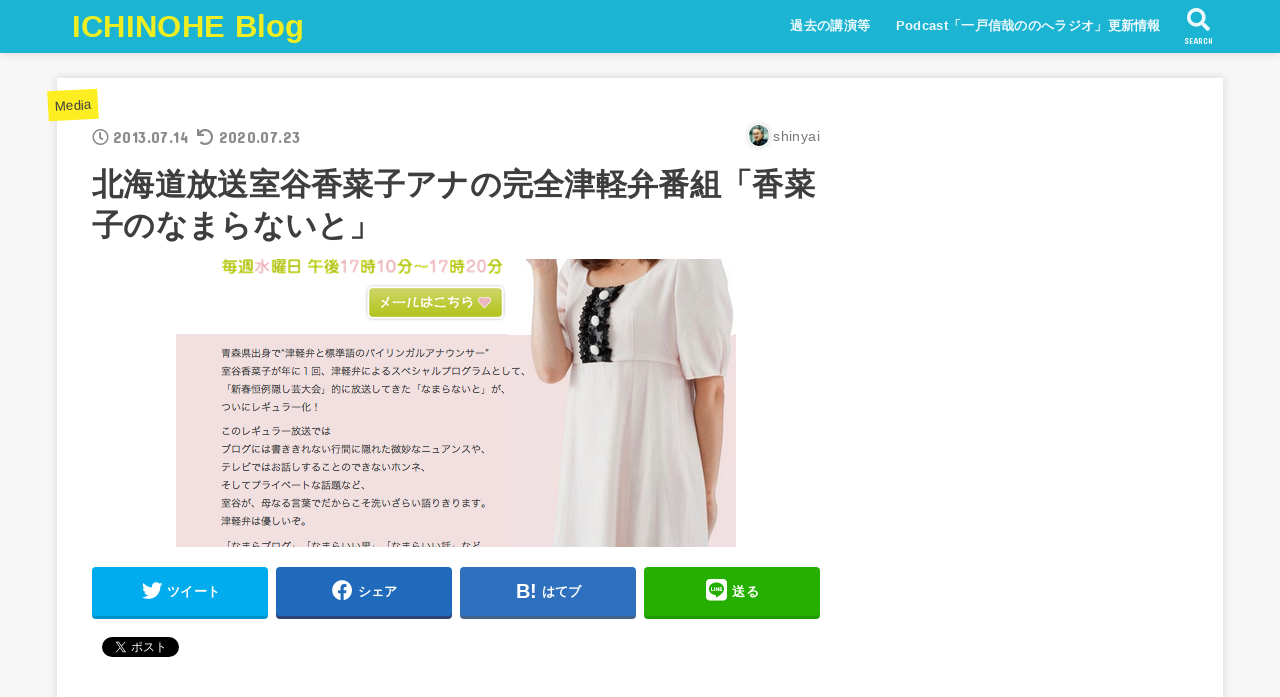

--- FILE ---
content_type: text/html; charset=UTF-8
request_url: https://shinyai.com/2013/07/14/namaranight/
body_size: 21867
content:
<!doctype html>
<html dir="ltr"  prefix="og: http://ogp.me/ns#">

<head>
<meta charset="utf-8">
<meta http-equiv="X-UA-Compatible" content="IE=edge">
<meta name="HandheldFriendly" content="True">
<meta name="MobileOptimized" content="320">
<meta name="viewport" content="width=device-width, initial-scale=1"/>

<link rel="pingback" href="https://shinyai.com/xmlrpc.php">

<title>北海道放送室谷香菜子アナの完全津軽弁番組「香菜子のなまらないと」 | ICHINOHE Blog</title>

		<!-- All in One SEO 4.9.3 - aioseo.com -->
	<meta name="description" content="昨晩動画検索をしていてたまたま見つけたHBC、北海道放送のラジオ番組。実は2011年から続いている番組なのだが" />
	<meta name="robots" content="max-image-preview:large" />
	<meta name="author" content="shinyai"/>
	<link rel="canonical" href="https://shinyai.com/2013/07/14/namaranight/" />
	<meta name="generator" content="All in One SEO (AIOSEO) 4.9.3" />
		<meta property="og:locale" content="ja_JP" />
		<meta property="og:site_name" content="ICHINOHE Blog" />
		<meta property="og:type" content="article" />
		<meta property="og:title" content="北海道放送室谷香菜子アナの完全津軽弁番組「香菜子のなまらないと」 | ICHINOHE Blog" />
		<meta property="og:description" content="昨晩動画検索をしていてたまたま見つけたHBC、北海道放送のラジオ番組。実は2011年から続いている番組なのだが" />
		<meta property="og:url" content="https://shinyai.com/2013/07/14/namaranight/" />
		<meta property="og:image" content="https://shinyai.com/wp-content/uploads/2013/07/2013-07-14_1749-e1595475722445.png" />
		<meta property="og:image:secure_url" content="https://shinyai.com/wp-content/uploads/2013/07/2013-07-14_1749-e1595475722445.png" />
		<meta property="og:image:width" content="560" />
		<meta property="og:image:height" content="301" />
		<meta property="article:published_time" content="2013-07-14T09:12:44+00:00" />
		<meta property="article:modified_time" content="2020-07-23T03:43:08+00:00" />
		<meta name="twitter:card" content="summary_large_image" />
		<meta name="twitter:title" content="北海道放送室谷香菜子アナの完全津軽弁番組「香菜子のなまらないと」 | ICHINOHE Blog" />
		<meta name="twitter:description" content="昨晩動画検索をしていてたまたま見つけたHBC、北海道放送のラジオ番組。実は2011年から続いている番組なのだが" />
		<meta name="twitter:image" content="https://shinyai.com/wp-content/uploads/2013/07/2013-07-14_1749-e1595475722445.png" />
		<!-- All in One SEO -->

<link rel='dns-prefetch' href='//ajax.googleapis.com' />
<link rel='dns-prefetch' href='//fonts.googleapis.com' />
<link rel='dns-prefetch' href='//use.fontawesome.com' />
<link rel='dns-prefetch' href='//www.googletagmanager.com' />
<link rel="alternate" type="application/rss+xml" title="ICHINOHE Blog &raquo; フィード" href="https://shinyai.com/feed/" />
<link rel="alternate" type="application/rss+xml" title="ICHINOHE Blog &raquo; コメントフィード" href="https://shinyai.com/comments/feed/" />
<link rel="alternate" title="oEmbed (JSON)" type="application/json+oembed" href="https://shinyai.com/wp-json/oembed/1.0/embed?url=https%3A%2F%2Fshinyai.com%2F2013%2F07%2F14%2Fnamaranight%2F" />
<link rel="alternate" title="oEmbed (XML)" type="text/xml+oembed" href="https://shinyai.com/wp-json/oembed/1.0/embed?url=https%3A%2F%2Fshinyai.com%2F2013%2F07%2F14%2Fnamaranight%2F&#038;format=xml" />
<style id='wp-img-auto-sizes-contain-inline-css' type='text/css'>
img:is([sizes=auto i],[sizes^="auto," i]){contain-intrinsic-size:3000px 1500px}
/*# sourceURL=wp-img-auto-sizes-contain-inline-css */
</style>
<style id='wp-emoji-styles-inline-css' type='text/css'>

	img.wp-smiley, img.emoji {
		display: inline !important;
		border: none !important;
		box-shadow: none !important;
		height: 1em !important;
		width: 1em !important;
		margin: 0 0.07em !important;
		vertical-align: -0.1em !important;
		background: none !important;
		padding: 0 !important;
	}
/*# sourceURL=wp-emoji-styles-inline-css */
</style>
<style id='wp-block-library-inline-css' type='text/css'>
:root{--wp-block-synced-color:#7a00df;--wp-block-synced-color--rgb:122,0,223;--wp-bound-block-color:var(--wp-block-synced-color);--wp-editor-canvas-background:#ddd;--wp-admin-theme-color:#007cba;--wp-admin-theme-color--rgb:0,124,186;--wp-admin-theme-color-darker-10:#006ba1;--wp-admin-theme-color-darker-10--rgb:0,107,160.5;--wp-admin-theme-color-darker-20:#005a87;--wp-admin-theme-color-darker-20--rgb:0,90,135;--wp-admin-border-width-focus:2px}@media (min-resolution:192dpi){:root{--wp-admin-border-width-focus:1.5px}}.wp-element-button{cursor:pointer}:root .has-very-light-gray-background-color{background-color:#eee}:root .has-very-dark-gray-background-color{background-color:#313131}:root .has-very-light-gray-color{color:#eee}:root .has-very-dark-gray-color{color:#313131}:root .has-vivid-green-cyan-to-vivid-cyan-blue-gradient-background{background:linear-gradient(135deg,#00d084,#0693e3)}:root .has-purple-crush-gradient-background{background:linear-gradient(135deg,#34e2e4,#4721fb 50%,#ab1dfe)}:root .has-hazy-dawn-gradient-background{background:linear-gradient(135deg,#faaca8,#dad0ec)}:root .has-subdued-olive-gradient-background{background:linear-gradient(135deg,#fafae1,#67a671)}:root .has-atomic-cream-gradient-background{background:linear-gradient(135deg,#fdd79a,#004a59)}:root .has-nightshade-gradient-background{background:linear-gradient(135deg,#330968,#31cdcf)}:root .has-midnight-gradient-background{background:linear-gradient(135deg,#020381,#2874fc)}:root{--wp--preset--font-size--normal:16px;--wp--preset--font-size--huge:42px}.has-regular-font-size{font-size:1em}.has-larger-font-size{font-size:2.625em}.has-normal-font-size{font-size:var(--wp--preset--font-size--normal)}.has-huge-font-size{font-size:var(--wp--preset--font-size--huge)}.has-text-align-center{text-align:center}.has-text-align-left{text-align:left}.has-text-align-right{text-align:right}.has-fit-text{white-space:nowrap!important}#end-resizable-editor-section{display:none}.aligncenter{clear:both}.items-justified-left{justify-content:flex-start}.items-justified-center{justify-content:center}.items-justified-right{justify-content:flex-end}.items-justified-space-between{justify-content:space-between}.screen-reader-text{border:0;clip-path:inset(50%);height:1px;margin:-1px;overflow:hidden;padding:0;position:absolute;width:1px;word-wrap:normal!important}.screen-reader-text:focus{background-color:#ddd;clip-path:none;color:#444;display:block;font-size:1em;height:auto;left:5px;line-height:normal;padding:15px 23px 14px;text-decoration:none;top:5px;width:auto;z-index:100000}html :where(.has-border-color){border-style:solid}html :where([style*=border-top-color]){border-top-style:solid}html :where([style*=border-right-color]){border-right-style:solid}html :where([style*=border-bottom-color]){border-bottom-style:solid}html :where([style*=border-left-color]){border-left-style:solid}html :where([style*=border-width]){border-style:solid}html :where([style*=border-top-width]){border-top-style:solid}html :where([style*=border-right-width]){border-right-style:solid}html :where([style*=border-bottom-width]){border-bottom-style:solid}html :where([style*=border-left-width]){border-left-style:solid}html :where(img[class*=wp-image-]){height:auto;max-width:100%}:where(figure){margin:0 0 1em}html :where(.is-position-sticky){--wp-admin--admin-bar--position-offset:var(--wp-admin--admin-bar--height,0px)}@media screen and (max-width:600px){html :where(.is-position-sticky){--wp-admin--admin-bar--position-offset:0px}}

/*# sourceURL=wp-block-library-inline-css */
</style><style id='global-styles-inline-css' type='text/css'>
:root{--wp--preset--aspect-ratio--square: 1;--wp--preset--aspect-ratio--4-3: 4/3;--wp--preset--aspect-ratio--3-4: 3/4;--wp--preset--aspect-ratio--3-2: 3/2;--wp--preset--aspect-ratio--2-3: 2/3;--wp--preset--aspect-ratio--16-9: 16/9;--wp--preset--aspect-ratio--9-16: 9/16;--wp--preset--color--black: #000000;--wp--preset--color--cyan-bluish-gray: #abb8c3;--wp--preset--color--white: #ffffff;--wp--preset--color--pale-pink: #f78da7;--wp--preset--color--vivid-red: #cf2e2e;--wp--preset--color--luminous-vivid-orange: #ff6900;--wp--preset--color--luminous-vivid-amber: #fcb900;--wp--preset--color--light-green-cyan: #7bdcb5;--wp--preset--color--vivid-green-cyan: #00d084;--wp--preset--color--pale-cyan-blue: #8ed1fc;--wp--preset--color--vivid-cyan-blue: #0693e3;--wp--preset--color--vivid-purple: #9b51e0;--wp--preset--gradient--vivid-cyan-blue-to-vivid-purple: linear-gradient(135deg,rgb(6,147,227) 0%,rgb(155,81,224) 100%);--wp--preset--gradient--light-green-cyan-to-vivid-green-cyan: linear-gradient(135deg,rgb(122,220,180) 0%,rgb(0,208,130) 100%);--wp--preset--gradient--luminous-vivid-amber-to-luminous-vivid-orange: linear-gradient(135deg,rgb(252,185,0) 0%,rgb(255,105,0) 100%);--wp--preset--gradient--luminous-vivid-orange-to-vivid-red: linear-gradient(135deg,rgb(255,105,0) 0%,rgb(207,46,46) 100%);--wp--preset--gradient--very-light-gray-to-cyan-bluish-gray: linear-gradient(135deg,rgb(238,238,238) 0%,rgb(169,184,195) 100%);--wp--preset--gradient--cool-to-warm-spectrum: linear-gradient(135deg,rgb(74,234,220) 0%,rgb(151,120,209) 20%,rgb(207,42,186) 40%,rgb(238,44,130) 60%,rgb(251,105,98) 80%,rgb(254,248,76) 100%);--wp--preset--gradient--blush-light-purple: linear-gradient(135deg,rgb(255,206,236) 0%,rgb(152,150,240) 100%);--wp--preset--gradient--blush-bordeaux: linear-gradient(135deg,rgb(254,205,165) 0%,rgb(254,45,45) 50%,rgb(107,0,62) 100%);--wp--preset--gradient--luminous-dusk: linear-gradient(135deg,rgb(255,203,112) 0%,rgb(199,81,192) 50%,rgb(65,88,208) 100%);--wp--preset--gradient--pale-ocean: linear-gradient(135deg,rgb(255,245,203) 0%,rgb(182,227,212) 50%,rgb(51,167,181) 100%);--wp--preset--gradient--electric-grass: linear-gradient(135deg,rgb(202,248,128) 0%,rgb(113,206,126) 100%);--wp--preset--gradient--midnight: linear-gradient(135deg,rgb(2,3,129) 0%,rgb(40,116,252) 100%);--wp--preset--font-size--small: 13px;--wp--preset--font-size--medium: 20px;--wp--preset--font-size--large: 36px;--wp--preset--font-size--x-large: 42px;--wp--preset--spacing--20: 0.44rem;--wp--preset--spacing--30: 0.67rem;--wp--preset--spacing--40: 1rem;--wp--preset--spacing--50: 1.5rem;--wp--preset--spacing--60: 2.25rem;--wp--preset--spacing--70: 3.38rem;--wp--preset--spacing--80: 5.06rem;--wp--preset--shadow--natural: 6px 6px 9px rgba(0, 0, 0, 0.2);--wp--preset--shadow--deep: 12px 12px 50px rgba(0, 0, 0, 0.4);--wp--preset--shadow--sharp: 6px 6px 0px rgba(0, 0, 0, 0.2);--wp--preset--shadow--outlined: 6px 6px 0px -3px rgb(255, 255, 255), 6px 6px rgb(0, 0, 0);--wp--preset--shadow--crisp: 6px 6px 0px rgb(0, 0, 0);}:where(.is-layout-flex){gap: 0.5em;}:where(.is-layout-grid){gap: 0.5em;}body .is-layout-flex{display: flex;}.is-layout-flex{flex-wrap: wrap;align-items: center;}.is-layout-flex > :is(*, div){margin: 0;}body .is-layout-grid{display: grid;}.is-layout-grid > :is(*, div){margin: 0;}:where(.wp-block-columns.is-layout-flex){gap: 2em;}:where(.wp-block-columns.is-layout-grid){gap: 2em;}:where(.wp-block-post-template.is-layout-flex){gap: 1.25em;}:where(.wp-block-post-template.is-layout-grid){gap: 1.25em;}.has-black-color{color: var(--wp--preset--color--black) !important;}.has-cyan-bluish-gray-color{color: var(--wp--preset--color--cyan-bluish-gray) !important;}.has-white-color{color: var(--wp--preset--color--white) !important;}.has-pale-pink-color{color: var(--wp--preset--color--pale-pink) !important;}.has-vivid-red-color{color: var(--wp--preset--color--vivid-red) !important;}.has-luminous-vivid-orange-color{color: var(--wp--preset--color--luminous-vivid-orange) !important;}.has-luminous-vivid-amber-color{color: var(--wp--preset--color--luminous-vivid-amber) !important;}.has-light-green-cyan-color{color: var(--wp--preset--color--light-green-cyan) !important;}.has-vivid-green-cyan-color{color: var(--wp--preset--color--vivid-green-cyan) !important;}.has-pale-cyan-blue-color{color: var(--wp--preset--color--pale-cyan-blue) !important;}.has-vivid-cyan-blue-color{color: var(--wp--preset--color--vivid-cyan-blue) !important;}.has-vivid-purple-color{color: var(--wp--preset--color--vivid-purple) !important;}.has-black-background-color{background-color: var(--wp--preset--color--black) !important;}.has-cyan-bluish-gray-background-color{background-color: var(--wp--preset--color--cyan-bluish-gray) !important;}.has-white-background-color{background-color: var(--wp--preset--color--white) !important;}.has-pale-pink-background-color{background-color: var(--wp--preset--color--pale-pink) !important;}.has-vivid-red-background-color{background-color: var(--wp--preset--color--vivid-red) !important;}.has-luminous-vivid-orange-background-color{background-color: var(--wp--preset--color--luminous-vivid-orange) !important;}.has-luminous-vivid-amber-background-color{background-color: var(--wp--preset--color--luminous-vivid-amber) !important;}.has-light-green-cyan-background-color{background-color: var(--wp--preset--color--light-green-cyan) !important;}.has-vivid-green-cyan-background-color{background-color: var(--wp--preset--color--vivid-green-cyan) !important;}.has-pale-cyan-blue-background-color{background-color: var(--wp--preset--color--pale-cyan-blue) !important;}.has-vivid-cyan-blue-background-color{background-color: var(--wp--preset--color--vivid-cyan-blue) !important;}.has-vivid-purple-background-color{background-color: var(--wp--preset--color--vivid-purple) !important;}.has-black-border-color{border-color: var(--wp--preset--color--black) !important;}.has-cyan-bluish-gray-border-color{border-color: var(--wp--preset--color--cyan-bluish-gray) !important;}.has-white-border-color{border-color: var(--wp--preset--color--white) !important;}.has-pale-pink-border-color{border-color: var(--wp--preset--color--pale-pink) !important;}.has-vivid-red-border-color{border-color: var(--wp--preset--color--vivid-red) !important;}.has-luminous-vivid-orange-border-color{border-color: var(--wp--preset--color--luminous-vivid-orange) !important;}.has-luminous-vivid-amber-border-color{border-color: var(--wp--preset--color--luminous-vivid-amber) !important;}.has-light-green-cyan-border-color{border-color: var(--wp--preset--color--light-green-cyan) !important;}.has-vivid-green-cyan-border-color{border-color: var(--wp--preset--color--vivid-green-cyan) !important;}.has-pale-cyan-blue-border-color{border-color: var(--wp--preset--color--pale-cyan-blue) !important;}.has-vivid-cyan-blue-border-color{border-color: var(--wp--preset--color--vivid-cyan-blue) !important;}.has-vivid-purple-border-color{border-color: var(--wp--preset--color--vivid-purple) !important;}.has-vivid-cyan-blue-to-vivid-purple-gradient-background{background: var(--wp--preset--gradient--vivid-cyan-blue-to-vivid-purple) !important;}.has-light-green-cyan-to-vivid-green-cyan-gradient-background{background: var(--wp--preset--gradient--light-green-cyan-to-vivid-green-cyan) !important;}.has-luminous-vivid-amber-to-luminous-vivid-orange-gradient-background{background: var(--wp--preset--gradient--luminous-vivid-amber-to-luminous-vivid-orange) !important;}.has-luminous-vivid-orange-to-vivid-red-gradient-background{background: var(--wp--preset--gradient--luminous-vivid-orange-to-vivid-red) !important;}.has-very-light-gray-to-cyan-bluish-gray-gradient-background{background: var(--wp--preset--gradient--very-light-gray-to-cyan-bluish-gray) !important;}.has-cool-to-warm-spectrum-gradient-background{background: var(--wp--preset--gradient--cool-to-warm-spectrum) !important;}.has-blush-light-purple-gradient-background{background: var(--wp--preset--gradient--blush-light-purple) !important;}.has-blush-bordeaux-gradient-background{background: var(--wp--preset--gradient--blush-bordeaux) !important;}.has-luminous-dusk-gradient-background{background: var(--wp--preset--gradient--luminous-dusk) !important;}.has-pale-ocean-gradient-background{background: var(--wp--preset--gradient--pale-ocean) !important;}.has-electric-grass-gradient-background{background: var(--wp--preset--gradient--electric-grass) !important;}.has-midnight-gradient-background{background: var(--wp--preset--gradient--midnight) !important;}.has-small-font-size{font-size: var(--wp--preset--font-size--small) !important;}.has-medium-font-size{font-size: var(--wp--preset--font-size--medium) !important;}.has-large-font-size{font-size: var(--wp--preset--font-size--large) !important;}.has-x-large-font-size{font-size: var(--wp--preset--font-size--x-large) !important;}
/*# sourceURL=global-styles-inline-css */
</style>

<style id='classic-theme-styles-inline-css' type='text/css'>
/*! This file is auto-generated */
.wp-block-button__link{color:#fff;background-color:#32373c;border-radius:9999px;box-shadow:none;text-decoration:none;padding:calc(.667em + 2px) calc(1.333em + 2px);font-size:1.125em}.wp-block-file__button{background:#32373c;color:#fff;text-decoration:none}
/*# sourceURL=/wp-includes/css/classic-themes.min.css */
</style>
<link rel='stylesheet' id='contact-form-7-css' href='https://shinyai.com/wp-content/plugins/contact-form-7/includes/css/styles.css?ver=5.1.6' type='text/css' media='all' />
<link rel='stylesheet' id='yyi_rinker_stylesheet-css' href='https://shinyai.com/wp-content/plugins/yyi-rinker/css/style.css?v=1.11.1' type='text/css' media='all' />
<link rel='stylesheet' id='stk_style-css' href='https://shinyai.com/wp-content/themes/jstork19/style.css?ver=1.4.1' type='text/css' media='all' />
<link rel='stylesheet' id='stk_child-style-css' href='https://shinyai.com/wp-content/themes/jstork19_custom/style.css' type='text/css' media='all' />
<link rel='stylesheet' id='gf_font-css' href='https://fonts.googleapis.com/css?family=Concert+One&#038;display=swap' type='text/css' media='all' />
<link rel='stylesheet' id='fontawesome-css' href='https://use.fontawesome.com/releases/v5.13.0/css/all.css' type='text/css' media='all' />
<link rel='stylesheet' id='__EPYT__style-css' href='https://shinyai.com/wp-content/plugins/youtube-embed-plus/styles/ytprefs.min.css?ver=14.2.4' type='text/css' media='all' />
<style id='__EPYT__style-inline-css' type='text/css'>

                .epyt-gallery-thumb {
                        width: 33.333%;
                }
                
/*# sourceURL=__EPYT__style-inline-css */
</style>
<script type="text/javascript" src="https://ajax.googleapis.com/ajax/libs/jquery/1.12.4/jquery.min.js?ver=1.12.4" id="jquery-js"></script>
<script type="text/javascript" src="https://shinyai.com/wp-content/plugins/yyi-rinker/js/event-tracking.js?v=1.11.1" id="yyi_rinker_event_tracking_script-js"></script>
<script type="text/javascript" id="__ytprefs__-js-extra">
/* <![CDATA[ */
var _EPYT_ = {"ajaxurl":"https://shinyai.com/wp-admin/admin-ajax.php","security":"b1b66b1158","gallery_scrolloffset":"20","eppathtoscripts":"https://shinyai.com/wp-content/plugins/youtube-embed-plus/scripts/","eppath":"https://shinyai.com/wp-content/plugins/youtube-embed-plus/","epresponsiveselector":"[\"iframe.__youtube_prefs__\",\"iframe[src*='youtube.com']\",\"iframe[src*='youtube-nocookie.com']\",\"iframe[data-ep-src*='youtube.com']\",\"iframe[data-ep-src*='youtube-nocookie.com']\",\"iframe[data-ep-gallerysrc*='youtube.com']\"]","epdovol":"1","version":"14.2.4","evselector":"iframe.__youtube_prefs__[src], iframe[src*=\"youtube.com/embed/\"], iframe[src*=\"youtube-nocookie.com/embed/\"]","ajax_compat":"","maxres_facade":"eager","ytapi_load":"light","pause_others":"","stopMobileBuffer":"1","facade_mode":"1","not_live_on_channel":""};
//# sourceURL=__ytprefs__-js-extra
/* ]]> */
</script>
<script type="text/javascript" src="https://shinyai.com/wp-content/plugins/youtube-embed-plus/scripts/ytprefs.min.js?ver=14.2.4" id="__ytprefs__-js"></script>
<link rel="https://api.w.org/" href="https://shinyai.com/wp-json/" /><link rel="alternate" title="JSON" type="application/json" href="https://shinyai.com/wp-json/wp/v2/posts/8488" /><link rel="EditURI" type="application/rsd+xml" title="RSD" href="https://shinyai.com/xmlrpc.php?rsd" />

<link rel='shortlink' href='https://shinyai.com/?p=8488' />

<!-- Powered by AdSense-Deluxe WordPress Plugin v0.8 - http://www.acmetech.com/blog/adsense-deluxe/ -->
<meta name="generator" content="Site Kit by Google 1.171.0" /><!-- Global site tag (gtag.js) -->
<script async src="https://www.googletagmanager.com/gtag/js?id=G-G4491DV0ZD"></script>
<script>
  window.dataLayer = window.dataLayer || [];
  function gtag(){dataLayer.push(arguments);}
  gtag('js', new Date());
  gtag('config', 'G-XXXXXXXXXX');
</script>


<!-- Open Graph Meta Data by WP-Open-Graph plugin-->
<meta property="og:site_name" content="ICHINOHE Blog" />
<meta property="og:locale" content="ja" />
<meta property="og:type" content="article" />
<meta property="og:image:width" content="560" />
<meta property="og:image:height" content="301" />
<meta property="og:image" content="https://shinyai.com/wp-content/uploads/2013/07/2013-07-14_1749-e1595475722445.png" />
<meta property="og:title" content="北海道放送室谷香菜子アナの完全津軽弁番組「香菜子のなまらないと」" />
<meta property="og:url" content="https://shinyai.com/2013/07/14/namaranight/" />
<meta property="og:description" content="昨晩動画検索をしていてたまたま見つけたHBC、北海道放送のラジオ番組。実は2011年から続いている番組なのだが、北海道のみの放送なので、新潟県民が知るはずもなく、全く気がついていなかった。青森県民も、あんまり気づいてない..." />
<!-- /Open Graph Meta Data -->
<style>
.yyi-rinker-images {
    display: flex;
    justify-content: center;
    align-items: center;
    position: relative;

}
div.yyi-rinker-image img.yyi-rinker-main-img.hidden {
    display: none;
}

.yyi-rinker-images-arrow {
    cursor: pointer;
    position: absolute;
    top: 50%;
    display: block;
    margin-top: -11px;
    opacity: 0.6;
    width: 22px;
}

.yyi-rinker-images-arrow-left{
    left: -10px;
}
.yyi-rinker-images-arrow-right{
    right: -10px;
}

.yyi-rinker-images-arrow-left.hidden {
    display: none;
}

.yyi-rinker-images-arrow-right.hidden {
    display: none;
}
div.yyi-rinker-contents.yyi-rinker-design-tate  div.yyi-rinker-box{
    flex-direction: column;
}

div.yyi-rinker-contents.yyi-rinker-design-slim div.yyi-rinker-box .yyi-rinker-links {
    flex-direction: column;
}

div.yyi-rinker-contents.yyi-rinker-design-slim div.yyi-rinker-info {
    width: 100%;
}

div.yyi-rinker-contents.yyi-rinker-design-slim .yyi-rinker-title {
    text-align: center;
}

div.yyi-rinker-contents.yyi-rinker-design-slim .yyi-rinker-links {
    text-align: center;
}
div.yyi-rinker-contents.yyi-rinker-design-slim .yyi-rinker-image {
    margin: auto;
}

div.yyi-rinker-contents.yyi-rinker-design-slim div.yyi-rinker-info ul.yyi-rinker-links li {
	align-self: stretch;
}
div.yyi-rinker-contents.yyi-rinker-design-slim div.yyi-rinker-box div.yyi-rinker-info {
	padding: 0;
}
div.yyi-rinker-contents.yyi-rinker-design-slim div.yyi-rinker-box {
	flex-direction: column;
	padding: 14px 5px 0;
}

.yyi-rinker-design-slim div.yyi-rinker-box div.yyi-rinker-info {
	text-align: center;
}

.yyi-rinker-design-slim div.price-box span.price {
	display: block;
}

div.yyi-rinker-contents.yyi-rinker-design-slim div.yyi-rinker-info div.yyi-rinker-title a{
	font-size:16px;
}

div.yyi-rinker-contents.yyi-rinker-design-slim ul.yyi-rinker-links li.amazonkindlelink:before,  div.yyi-rinker-contents.yyi-rinker-design-slim ul.yyi-rinker-links li.amazonlink:before,  div.yyi-rinker-contents.yyi-rinker-design-slim ul.yyi-rinker-links li.rakutenlink:before, div.yyi-rinker-contents.yyi-rinker-design-slim ul.yyi-rinker-links li.yahoolink:before, div.yyi-rinker-contents.yyi-rinker-design-slim ul.yyi-rinker-links li.mercarilink:before {
	font-size:12px;
}

div.yyi-rinker-contents.yyi-rinker-design-slim ul.yyi-rinker-links li a {
	font-size: 13px;
}
.entry-content ul.yyi-rinker-links li {
	padding: 0;
}

div.yyi-rinker-contents .yyi-rinker-attention.attention_desing_right_ribbon {
    width: 89px;
    height: 91px;
    position: absolute;
    top: -1px;
    right: -1px;
    left: auto;
    overflow: hidden;
}

div.yyi-rinker-contents .yyi-rinker-attention.attention_desing_right_ribbon span {
    display: inline-block;
    width: 146px;
    position: absolute;
    padding: 4px 0;
    left: -13px;
    top: 12px;
    text-align: center;
    font-size: 12px;
    line-height: 24px;
    -webkit-transform: rotate(45deg);
    transform: rotate(45deg);
    box-shadow: 0 1px 3px rgba(0, 0, 0, 0.2);
}

div.yyi-rinker-contents .yyi-rinker-attention.attention_desing_right_ribbon {
    background: none;
}
.yyi-rinker-attention.attention_desing_right_ribbon .yyi-rinker-attention-after,
.yyi-rinker-attention.attention_desing_right_ribbon .yyi-rinker-attention-before{
display:none;
}
div.yyi-rinker-use-right_ribbon div.yyi-rinker-title {
    margin-right: 2rem;
}

				</style><style type="text/css">
body, #breadcrumb li a::after{ color: #3E3E3E;}
a, #breadcrumb li.bc_homelink a::before, .author_sns li a::before,.widget li a:after,.np-post-list.prev a::before, .np-post-list.next a::after, .footer-links li a:before{ color: #1bb4d3;}
a:hover{ color: #E69B9B;}

.article-footer .post-categories li a { background-color: #1bb4d3;  border-color:#1bb4d3;}
.article-footer .post-categories li a:hover{ background-color: #E69B9B;  border-color:#E69B9B;}
.article-footer .post-categories.tags a{ color:#1bb4d3;}
.article-footer .post-categories.tags a:hover{ color: #E69B9B;}
#header, .bgnormal #inner-header{ background: #1bb4d3;}
#site__logo a{ color: #eeee22;}
#header, #ul__g_nav a, .nav_btn{ color: #edf9fc;}
@media only screen and (min-width: 768px) {
	#ul__g_nav .sub-menu { background: #666666;}
	#ul__g_nav .sub-menu a{ color: #f7f7f7;}
}

#inner-content, #breadcrumb, .entry-content blockquote:before, .entry-content blockquote:after, .archives-list.simple-list .post-list a,.cbox.type_simple,.cbox.type_simple .box_title .span__box_title, .accordion_content{ background-color: #ffffff;}
.wp-block-group.alignfull:not(.has-background) { background-color: #ffffff;}

.entry-content h2:not(.is-style-stylenone),.widgettitle,.homeadd_wrap h2,.accordion::before,
ul.wpp-list li a:before,#toc_container .toc_number { background-color: #1bb4d3; color: #ffffff;}

.entry-content h3:not(.is-style-stylenone),.entry-content h4:not(.is-style-stylenone),.cat_postlist .catttl,.archive-title,
.h_boader .entry-content h2:not(.is-style-stylenone),.h_boader .homeadd_wrap h2{ border-color: #1bb4d3;}
.h_balloon .entry-content h2:not(.is-style-stylenone):after,.h_balloon .homeadd_wrap h2:not(.is-style-stylenone):after{ border-top-color: #1bb4d3;}
.entry-content ul li:before, #toc_container .toc_title::before{ color: #1bb4d3;}
.entry-content ol > li:before{ background-color: #1bb4d3; border-color: #1bb4d3;  color: #ffffff;}

#container .cat-name,.related_article .ttl:before{ background-color: #fcee21; color:  #3e3e3e;}
.btn-wrap a, .wp-block-button.is-style-normal a, .wp-block-button.is-style-fill .wp-block-button__link:not(.has-background):not(.has-text-color){ background-color: #1bb4d3;border-color: #1bb4d3;}
.btn-wrap a:hover, .wp-block-button.is-style-normal a:hover, .widget .btn-wrap:not(.simple) a:hover{ color: #1bb4d3;border-color: #1bb4d3;}
.btn-wrap.simple a, .wp-block-button.is-style-simple a, .wp-block-button.is-style-outline .wp-block-button__link:not(.has-background):not(.has-text-color),
.pagination a, .pagination span,.page-links a{ border-color: #1bb4d3; color: #1bb4d3;}
.btn-wrap.simple a:hover, .wp-block-button.is-style-simple a:hover, .pagination .current,.pagination .current:hover,.page-links ul > li > span,.pagination a:hover,.pagination a:focus,.page-links a:hover,.page-links a:focus,.accordionBtn{ background-color: #1bb4d3;}
.accordionBtn.active{ background-color: #E69B9B;}

#top_carousel a, .slick-prev:before, .slick-next:before, .slick-dots li button:before{color: #444444;}
#sidebar1, .widget:not(.widget_text) a{ color: #3e3e3e;}
.bgfull #footer-top, .cta-inner{ background-color: #666666; color: #CACACA;}
.footer a,#footer-top a{ color: #f7f7f7;}
#footer-top .widgettitle{ color: #CACACA;}
.bgfull #footer, .bgnormal #footer #inner-footer { background-color: #666666; color: #CACACA;}
.wp-block-stk-plugin-faq .faq_title::before{ background-color: #3E3E3E;}
.newmark::before{ background-color: #ff6347;}
</style>
<script async src="https://pagead2.googlesyndication.com/pagead/js/adsbygoogle.js?client=ca-pub-5810883545373272"
     crossorigin="anonymous"></script>
<!-- BEGIN: WP Social Bookmarking Light HEAD --><script>
    (function (d, s, id) {
        var js, fjs = d.getElementsByTagName(s)[0];
        if (d.getElementById(id)) return;
        js = d.createElement(s);
        js.id = id;
        js.src = "//connect.facebook.net/ja_JP/sdk.js#xfbml=1&version=v2.7";
        fjs.parentNode.insertBefore(js, fjs);
    }(document, 'script', 'facebook-jssdk'));
</script>
<style type="text/css">.wp_social_bookmarking_light{
    border: 0 !important;
    padding: 0 !important;
    margin: 0 !important;
}
.wp_social_bookmarking_light div{
    float: left !important;
    border: 0 !important;
    padding: 0 !important;
    margin: 0 5px 0px 0 !important;
    height: 23px !important;
    text-indent: 0 !important;
}
.wp_social_bookmarking_light img{
    border: 0 !important;
    padding: 0;
    margin: 0;
    vertical-align: top !important;
}
.wp_social_bookmarking_light_clear{
    clear: both !important;
}
.wsbl_twitter{
    width: 100px;
}
</style>
<!-- END: WP Social Bookmarking Light HEAD -->
</head>

<body class="wp-singular post-template-default single single-post postid-8488 single-format-standard wp-embed-responsive wp-theme-jstork19 wp-child-theme-jstork19_custom bgfull">

<div id="container">


<header id="header" class="header">
<div id="inner-header" class="wrap">


<div id="site__logo" class="fs_m">

	
		<p class="h1 text none_gf"><a href="https://shinyai.com" rel="nofollow">ICHINOHE Blog</a></p>
	
</div>

<nav id="g_nav" class="menu-header-container"><ul id="ul__g_nav" class="menu"><li id="menu-item-8565" class="menu-item menu-item-type-post_type menu-item-object-page menu-item-8565"><a href="https://shinyai.com/lectures/">過去の講演等</a></li>
<li id="menu-item-9732" class="menu-item menu-item-type-post_type menu-item-object-page menu-item-9732"><a href="https://shinyai.com/podcast%e3%80%8c%e4%b8%80%e6%88%b8%e4%bf%a1%e5%93%89%e3%81%ae%e3%81%ae%e3%81%b8%e3%83%a9%e3%82%b8%e3%82%aa%e3%80%8d%e6%9b%b4%e6%96%b0%e6%83%85%e5%a0%b1/">Podcast「一戸信哉ののへラジオ」更新情報</a></li>
</ul></nav>

<a href="#searchbox" data-remodal-target="searchbox" class="nav_btn search_btn"><span class="text gf">search</span></a>

<a href="#spnavi" data-remodal-target="spnavi" class="nav_btn menu_btn"><span class="text gf">menu</span></a>



</div>
</header>













<div id="content">
<div id="inner-content" class="fadeIn wrap">

<main id="main">
<article id="post-8488" class="post-8488 post type-post status-publish format-standard has-post-thumbnail hentry category-media category-1099 category-356 tag-blog-2 tag-hbc tag-tbs tag-1713 tag-974 tag-1389 tag-1274 tag-891 tag-1829 tag-1711 tag-1818 tag-1712 tag-1011 tag-1703 tag-1816 tag-1714 tag-1813 tag-1340 tag-1038 article">
<header class="article-header entry-header">
<p class="byline entry-meta vcard cf">

<span class="cat-name cat-id-556"><a href="https://shinyai.com/category/media/">Media</a></span>
<time class="time__date gf entry-date updated">2013.07.14</time><time class="time__date gf entry-date undo updated" datetime="2020-07-23">2020.07.23</time>
<span class="writer name author"><img alt='' src='https://secure.gravatar.com/avatar/609a1998cffd159f1134cd0e4367074f3e693d4b9f064bd73e160356c5bab053?s=30&#038;d=mm&#038;r=g' srcset='https://secure.gravatar.com/avatar/609a1998cffd159f1134cd0e4367074f3e693d4b9f064bd73e160356c5bab053?s=60&#038;d=mm&#038;r=g 2x' class='avatar avatar-30 photo' height='30' width='30' decoding='async'/><span class="fn">shinyai</span></span>
</p>

<h1 class="entry-title single-title" itemprop="headline" rel="bookmark">北海道放送室谷香菜子アナの完全津軽弁番組「香菜子のなまらないと」</h1>

<figure class="eyecatch">
<img width="560" height="288" src="https://shinyai.com/wp-content/uploads/2013/07/2013-07-14_1749-560x288.png" class="attachment-post-thumbnail size-post-thumbnail wp-post-image" alt="" decoding="async" /></figure>
<div class="sns_btn">
<ul>

<li class="twitter"> 
<a target="blank" href="//twitter.com/intent/tweet?url=https%3A%2F%2Fshinyai.com%2F2013%2F07%2F14%2Fnamaranight%2F&text=%E5%8C%97%E6%B5%B7%E9%81%93%E6%94%BE%E9%80%81%E5%AE%A4%E8%B0%B7%E9%A6%99%E8%8F%9C%E5%AD%90%E3%82%A2%E3%83%8A%E3%81%AE%E5%AE%8C%E5%85%A8%E6%B4%A5%E8%BB%BD%E5%BC%81%E7%95%AA%E7%B5%84%E3%80%8C%E9%A6%99%E8%8F%9C%E5%AD%90%E3%81%AE%E3%81%AA%E3%81%BE%E3%82%89%E3%81%AA%E3%81%84%E3%81%A8%E3%80%8D&tw_p=tweetbutton" onclick="window.open(this.href, 'tweetwindow', 'width=550, height=450,personalbar=0,toolbar=0,scrollbars=1,resizable=1'); return false;"><span class="text">ツイート</span><span class="count"></span></a>
</li>

<li class="facebook">
<a href="//www.facebook.com/sharer.php?src=bm&u=https%3A%2F%2Fshinyai.com%2F2013%2F07%2F14%2Fnamaranight%2F&t=%E5%8C%97%E6%B5%B7%E9%81%93%E6%94%BE%E9%80%81%E5%AE%A4%E8%B0%B7%E9%A6%99%E8%8F%9C%E5%AD%90%E3%82%A2%E3%83%8A%E3%81%AE%E5%AE%8C%E5%85%A8%E6%B4%A5%E8%BB%BD%E5%BC%81%E7%95%AA%E7%B5%84%E3%80%8C%E9%A6%99%E8%8F%9C%E5%AD%90%E3%81%AE%E3%81%AA%E3%81%BE%E3%82%89%E3%81%AA%E3%81%84%E3%81%A8%E3%80%8D" onclick="javascript:window.open(this.href, '', 'menubar=no,toolbar=no,resizable=yes,scrollbars=yes,height=300,width=600');return false;"><span class="text">シェア</span><span class="count"></span></a>
</li>

<li class="hatebu">       
<a href="//b.hatena.ne.jp/add?mode=confirm&url=https://shinyai.com/2013/07/14/namaranight/&title=%E5%8C%97%E6%B5%B7%E9%81%93%E6%94%BE%E9%80%81%E5%AE%A4%E8%B0%B7%E9%A6%99%E8%8F%9C%E5%AD%90%E3%82%A2%E3%83%8A%E3%81%AE%E5%AE%8C%E5%85%A8%E6%B4%A5%E8%BB%BD%E5%BC%81%E7%95%AA%E7%B5%84%E3%80%8C%E9%A6%99%E8%8F%9C%E5%AD%90%E3%81%AE%E3%81%AA%E3%81%BE%E3%82%89%E3%81%AA%E3%81%84%E3%81%A8%E3%80%8D" onclick="window.open(this.href, 'HBwindow', 'width=600, height=400, menubar=no, toolbar=no, scrollbars=yes'); return false;" target="_blank"><span class="text">はてブ</span><span class="count"></span></a>
</li>

<li class="line">
<a href="//line.me/R/msg/text/?%E5%8C%97%E6%B5%B7%E9%81%93%E6%94%BE%E9%80%81%E5%AE%A4%E8%B0%B7%E9%A6%99%E8%8F%9C%E5%AD%90%E3%82%A2%E3%83%8A%E3%81%AE%E5%AE%8C%E5%85%A8%E6%B4%A5%E8%BB%BD%E5%BC%81%E7%95%AA%E7%B5%84%E3%80%8C%E9%A6%99%E8%8F%9C%E5%AD%90%E3%81%AE%E3%81%AA%E3%81%BE%E3%82%89%E3%81%AA%E3%81%84%E3%81%A8%E3%80%8D%0Ahttps%3A%2F%2Fshinyai.com%2F2013%2F07%2F14%2Fnamaranight%2F" target="_blank"><span class="text">送る</span></a>
</li>


</ul>
</div></header>

<section class="entry-content cf">



<div class='wp_social_bookmarking_light'>        <div class="wsbl_facebook_like"><div id="fb-root"></div><fb:like href="https://shinyai.com/2013/07/14/namaranight/" layout="button_count" action="like" width="100" share="false" show_faces="false" ></fb:like></div>        <div class="wsbl_twitter"><a href="https://twitter.com/share" class="twitter-share-button" data-url="https://shinyai.com/2013/07/14/namaranight/" data-text="北海道放送室谷香菜子アナの完全津軽弁番組「香菜子のなまらないと」" data-via="shinyai" data-lang="ja">Tweet</a></div></div>
<br class='wp_social_bookmarking_light_clear' />
<p><script async src="//pagead2.googlesyndication.com/pagead/js/adsbygoogle.js"></script>
<!-- squaresmall -->
<ins class="adsbygoogle"
     style="display:inline-block;width:200px;height:200px"
     data-ad-client="ca-pub-5810883545373272"
     data-ad-slot="2384511779"></ins>
<script>
(adsbygoogle = window.adsbygoogle || []).push({});
</script></p>
<p>昨晩動画検索をしていてたまたま見つけたHBC、北海道放送のラジオ番組。実は2011年から続いている番組なのだが、北海道のみの放送なので、新潟県民が知るはずもなく、全く気がついていなかった。青森県民も、あんまり気づいてないような気がする。現在は、毎週水曜の17:10-17:20の10分番組。</p>
<p><a href="http://www.hbc.co.jp/radio/namara/index.html">香菜子のなまらないと</a></p>
<a href="http://shinyai.com/wp-content/uploads/2013/07/2013-07-14_1749.png"><img loading="lazy" decoding="async" src="http://shinyai.com/wp-content/uploads/2013/07/2013-07-14_1749-269x300.png" alt="なまらないと" width="269" height="300" class="alignnone size-medium wp-image-8489" /></a>
<p>室谷アナは青森県出身、明の星高校、青森公立大学の卒業なので、完璧な津軽弁を話す。しかし普段の仕事では標準語で話しつつ、この番組の時だけ、完全に津軽弁に切り替えるようだ。津軽弁話者ならばわかるのだが、単純にちょっと「なまっている」という状態ではなく、津軽弁独特の細やかな表現をきちんと使いつつ、しかも、道民が聴いてもなんとなく意味がわかる程度に押さえている（と思う）。</p>
<p>内容は通常のトーク番組だが、番組宛のメールも、すべて津軽弁に「変換」しているらしく、すべてが津軽弁に満たされている。現在のスポンサーは津軽海峡フェリーで、この提供読みも津軽弁で行われるという徹底ぶりだ。単に「ネタ」として津軽弁が話されているというわけではなく、「津軽弁番組」としての完成度も非常に高いと感じた。</p>
<div class="lyte-wrapper fourthree" style="width:420px;max-width:100%;margin:5px;"><div class="lyMe" id="WYL_6G8mojA3Kck"><div id="lyte_6G8mojA3Kck" data-src="//i.ytimg.com/vi/6G8mojA3Kck/hqdefault.jpg" class="pL"><div class="tC"><div class="tT"></div></div><div class="play"></div><div class="ctrl"><div class="Lctrl"></div><div class="Rctrl"></div></div></div><noscript><a href="https://youtu.be/6G8mojA3Kck" rel="nofollow"><img loading="lazy" decoding="async" src="https://i.ytimg.com/vi/6G8mojA3Kck/0.jpg" alt="YouTube video thumbnail" width="420" height="295" /><br />この動画を YouTube で視聴</a></noscript></div></div><div class="lL" style="max-width:100%;width:420px;margin:5px;"></div></p>
<p>北海道放送はTBS系列のラジオ・テレビ兼営局。青森で同様の兼営局であるRAB青森放送は系列が異なるので、RABラジオでこの番組を放送することはなさそうだ（ラジオの場合はこの辺柔軟なようなが気もするけど）。というよりも、青森で津軽弁で番組をやっても、普通の番組なのであまりウケないかもしれない。</p>
<p><a href="http://www4.hbc.co.jp/murokana/list.php">香菜子の今日はどんな一日かな～♪</a></p>
<p>先日弘前市役所で講演に呼んでいただいた際、津軽弁なまりで話そうとしたができなかっただけに、彼女の見事な切り替えぶりに、ただただ敬服するばかりだ。</p>
<p><a href="http://shinyai.com/2013/06/23/hirosakicity/">弘前市役所で講演させていただきました：「津軽弁なまり」への切り替えは難しい | ICHINOHE Blog</a></p>



</section>

<footer class="article-footer">
<ul class="post-categories">
	<li><a href="https://shinyai.com/category/media/" rel="category tag">Media</a></li>
	<li><a href="https://shinyai.com/category/%e5%8c%97%e6%b5%b7%e9%81%93/" rel="category tag">北海道</a></li>
	<li><a href="https://shinyai.com/category/%e9%9d%92%e6%a3%ae/" rel="category tag">青森</a></li></ul><ul class="post-categories tags"><li><a href="https://shinyai.com/tag/blog-2/" rel="tag">blog</a></li><li><a href="https://shinyai.com/tag/hbc/" rel="tag">HBC</a></li><li><a href="https://shinyai.com/tag/tbs/" rel="tag">TBS</a></li><li><a href="https://shinyai.com/tag/%e3%81%aa%e3%81%be%e3%82%89%e3%81%aa%e3%81%84%e3%81%a8/" rel="tag">なまらないと</a></li><li><a href="https://shinyai.com/tag/%e3%83%86%e3%83%ac%e3%83%93/" rel="tag">テレビ</a></li><li><a href="https://shinyai.com/tag/%e3%83%8d%e3%82%bf/" rel="tag">ネタ</a></li><li><a href="https://shinyai.com/tag/%e3%83%a9%e3%82%b8%e3%82%aa/" rel="tag">ラジオ</a></li><li><a href="https://shinyai.com/tag/%e5%8b%95%e7%94%bb/" rel="tag">動画</a></li><li><a href="https://shinyai.com/tag/%e5%8c%97%e6%b5%b7%e9%81%93/" rel="tag">北海道</a></li><li><a href="https://shinyai.com/tag/%e5%8c%97%e6%b5%b7%e9%81%93%e6%94%be%e9%80%81/" rel="tag">北海道放送</a></li><li><a href="https://shinyai.com/tag/%e5%a4%a7%e5%ad%a6/" rel="tag">大学</a></li><li><a href="https://shinyai.com/tag/%e5%ae%a4%e8%b0%b7%e9%a6%99%e8%8f%9c%e5%ad%90/" rel="tag">室谷香菜子</a></li><li><a href="https://shinyai.com/tag/%e5%bc%98%e5%89%8d/" rel="tag">弘前</a></li><li><a href="https://shinyai.com/tag/%e5%bc%98%e5%89%8d%e5%b8%82/" rel="tag">弘前市</a></li><li><a href="https://shinyai.com/tag/%e6%96%b0%e6%bd%9f/" rel="tag">新潟</a></li><li><a href="https://shinyai.com/tag/%e6%b4%a5%e8%bb%bd%e5%bc%81/" rel="tag">津軽弁</a></li><li><a href="https://shinyai.com/tag/%e9%9d%92%e6%a3%ae/" rel="tag">青森</a></li><li><a href="https://shinyai.com/tag/%e9%9d%92%e6%a3%ae%e7%9c%8c/" rel="tag">青森県</a></li><li><a href="https://shinyai.com/tag/%e9%ab%98%e6%a0%a1/" rel="tag">高校</a></li></ul></footer>

<div class="fb-likebtn" style="background-image: url(https://shinyai.com/wp-content/uploads/2013/07/2013-07-14_1749-560x288.png);">

<div class="inner">
	<p class="like_text gf">FOLLOW</p>

			
	<a class="followbtn btn_facebook" href="https://www.facebook.com/ichinoheblog/" target="_blank">facebook</a>
	
			<a class="followbtn btn_twitter" href="https://twitter.com/shinyai" target="_blank">Twitter</a>
		
		

</div>
</div>

<div class="sharewrap">
<div class="sns_btn">
<ul>

<li class="twitter"> 
<a target="blank" href="//twitter.com/intent/tweet?url=https%3A%2F%2Fshinyai.com%2F2013%2F07%2F14%2Fnamaranight%2F&text=%E5%8C%97%E6%B5%B7%E9%81%93%E6%94%BE%E9%80%81%E5%AE%A4%E8%B0%B7%E9%A6%99%E8%8F%9C%E5%AD%90%E3%82%A2%E3%83%8A%E3%81%AE%E5%AE%8C%E5%85%A8%E6%B4%A5%E8%BB%BD%E5%BC%81%E7%95%AA%E7%B5%84%E3%80%8C%E9%A6%99%E8%8F%9C%E5%AD%90%E3%81%AE%E3%81%AA%E3%81%BE%E3%82%89%E3%81%AA%E3%81%84%E3%81%A8%E3%80%8D&tw_p=tweetbutton" onclick="window.open(this.href, 'tweetwindow', 'width=550, height=450,personalbar=0,toolbar=0,scrollbars=1,resizable=1'); return false;"><span class="text">ツイート</span><span class="count"></span></a>
</li>

<li class="facebook">
<a href="//www.facebook.com/sharer.php?src=bm&u=https%3A%2F%2Fshinyai.com%2F2013%2F07%2F14%2Fnamaranight%2F&t=%E5%8C%97%E6%B5%B7%E9%81%93%E6%94%BE%E9%80%81%E5%AE%A4%E8%B0%B7%E9%A6%99%E8%8F%9C%E5%AD%90%E3%82%A2%E3%83%8A%E3%81%AE%E5%AE%8C%E5%85%A8%E6%B4%A5%E8%BB%BD%E5%BC%81%E7%95%AA%E7%B5%84%E3%80%8C%E9%A6%99%E8%8F%9C%E5%AD%90%E3%81%AE%E3%81%AA%E3%81%BE%E3%82%89%E3%81%AA%E3%81%84%E3%81%A8%E3%80%8D" onclick="javascript:window.open(this.href, '', 'menubar=no,toolbar=no,resizable=yes,scrollbars=yes,height=300,width=600');return false;"><span class="text">シェア</span><span class="count"></span></a>
</li>

<li class="hatebu">       
<a href="//b.hatena.ne.jp/add?mode=confirm&url=https://shinyai.com/2013/07/14/namaranight/&title=%E5%8C%97%E6%B5%B7%E9%81%93%E6%94%BE%E9%80%81%E5%AE%A4%E8%B0%B7%E9%A6%99%E8%8F%9C%E5%AD%90%E3%82%A2%E3%83%8A%E3%81%AE%E5%AE%8C%E5%85%A8%E6%B4%A5%E8%BB%BD%E5%BC%81%E7%95%AA%E7%B5%84%E3%80%8C%E9%A6%99%E8%8F%9C%E5%AD%90%E3%81%AE%E3%81%AA%E3%81%BE%E3%82%89%E3%81%AA%E3%81%84%E3%81%A8%E3%80%8D" onclick="window.open(this.href, 'HBwindow', 'width=600, height=400, menubar=no, toolbar=no, scrollbars=yes'); return false;" target="_blank"><span class="text">はてブ</span><span class="count"></span></a>
</li>

<li class="line">
<a href="//line.me/R/msg/text/?%E5%8C%97%E6%B5%B7%E9%81%93%E6%94%BE%E9%80%81%E5%AE%A4%E8%B0%B7%E9%A6%99%E8%8F%9C%E5%AD%90%E3%82%A2%E3%83%8A%E3%81%AE%E5%AE%8C%E5%85%A8%E6%B4%A5%E8%BB%BD%E5%BC%81%E7%95%AA%E7%B5%84%E3%80%8C%E9%A6%99%E8%8F%9C%E5%AD%90%E3%81%AE%E3%81%AA%E3%81%BE%E3%82%89%E3%81%AA%E3%81%84%E3%81%A8%E3%80%8D%0Ahttps%3A%2F%2Fshinyai.com%2F2013%2F07%2F14%2Fnamaranight%2F" target="_blank"><span class="text">送る</span></a>
</li>


</ul>
</div></div>





</article>

<div id="single_foot">

<div id="np-post">
<div class="prev np-post-list"><a href="https://shinyai.com/2013/07/15/keiwalunchchara/" data-text="PREV PAGE"><figure class="eyecatch"></figure><span class="ttl">Keiwa Lunch MCが萌えキャラ化、さらに２頭身化</span></a></div>

<div class="next np-post-list"><a href="https://shinyai.com/2013/07/13/senkan/" data-text="NEXT PAGE"><span class="ttl">新潟日報モア「新潟ソーシャル時評」：選挙管理委員会は、リンク先に飛べる候補者公式ページリストを作らないのだろうか？</span><figure class="eyecatch"></figure></a></div>
</div>

			
	<div id="related-box" class="original-related">
	    <h2 class="related-h h_ttl"><span class="gf">RECOMMEND</span></h2>
				<ul>

				<li class="related_newpost__li">
		    <a href="https://shinyai.com/2012/07/10/shimaya/">
				<figure class="eyecatch">
				<img src="https://shinyai.com/wp-content/themes/jstork19/images/noimg.png">				<span class="osusume-label cat-name cat-id-356">青森</span>				</figure>
				<time class="time__date gf">2012.07.10</time>				<div class="ttl">弘前市しまやさんからねぷたのプリント柄生地</div>
			</a>
		</li>
				<li class="related_newpost__li">
		    <a href="https://shinyai.com/2012/04/01/mobaho/">
				<figure class="eyecatch">
				<img width="300" height="300" src="https://shinyai.com/wp-content/uploads/2013/03/HO-.jpg" class="attachment-oc-post-thum size-oc-post-thum wp-post-image" alt="HO!" decoding="async" loading="lazy" srcset="https://shinyai.com/wp-content/uploads/2013/03/HO-.jpg 612w, https://shinyai.com/wp-content/uploads/2013/03/HO--200x200.jpg 200w, https://shinyai.com/wp-content/uploads/2013/03/HO--300x300.jpg 300w, https://shinyai.com/wp-content/uploads/2013/03/HO--500x500.jpg 500w" sizes="auto, (max-width: 300px) 100vw, 300px" />				<span class="osusume-label cat-name cat-id-556">Media</span>				</figure>
				<time class="time__date gf undo">2013.03.26</time>				<div class="ttl">モバHO！は地方在住者にも恩恵があった。NOTTVは？</div>
			</a>
		</li>
				<li class="related_newpost__li">
		    <a href="https://shinyai.com/2009/08/15/%e5%bc%98%e5%89%8d%e3%81%ad%e3%81%b7%e3%81%9f%e3%81%ae%e3%80%8c%e7%94%bb%e9%a2%a8%e3%80%8d%e5%95%8f%e9%a1%8c/">
				<figure class="eyecatch">
				<img src="https://shinyai.com/wp-content/themes/jstork19/images/noimg.png">				<span class="osusume-label cat-name cat-id-356">青森</span>				</figure>
				<time class="time__date gf">2009.08.15</time>				<div class="ttl">弘前ねぷたの「画風」問題</div>
			</a>
		</li>
				<li class="related_newpost__li">
		    <a href="https://shinyai.com/2012/07/18/keiwacrew-5/">
				<figure class="eyecatch">
				<img src="https://shinyai.com/wp-content/themes/jstork19/images/noimg.png">				<span class="osusume-label cat-name cat-id-556">Media</span>				</figure>
				<time class="time__date gf">2012.07.18</time>				<div class="ttl">学生による情報発信チーム「Keiwa Crew」、2年目の第2期メンバーを募集。</div>
			</a>
		</li>
				<li class="related_newpost__li">
		    <a href="https://shinyai.com/2009/10/26/%e3%80%8c%e5%b0%8f%e5%ad%a6%e4%ba%94%e5%b9%b4%e7%94%9f%e3%80%8d%e3%81%a8%e3%80%8c%e5%b0%8f%e5%ad%a6%e5%85%ad%e5%b9%b4%e7%94%9f%e3%80%8d%e4%bb%8a%e5%b9%b4%e5%ba%a6%e3%81%a7%e4%bc%91%e5%88%8a/">
				<figure class="eyecatch">
				<img src="https://shinyai.com/wp-content/themes/jstork19/images/noimg.png">				<span class="osusume-label cat-name cat-id-556">Media</span>				</figure>
				<time class="time__date gf">2009.10.26</time>				<div class="ttl">「小学五年生」と「小学六年生」今年度で休刊</div>
			</a>
		</li>
				<li class="related_newpost__li">
		    <a href="https://shinyai.com/2012/12/29/shirako/">
				<figure class="eyecatch">
				<img width="300" height="300" src="https://shinyai.com/wp-content/uploads/2013/03/aomori-aomoriprefecture.jpg" class="attachment-oc-post-thum size-oc-post-thum wp-post-image" alt="巨大な白子 #aomori #aomoriprefecture" decoding="async" loading="lazy" srcset="https://shinyai.com/wp-content/uploads/2013/03/aomori-aomoriprefecture.jpg 612w, https://shinyai.com/wp-content/uploads/2013/03/aomori-aomoriprefecture-200x200.jpg 200w, https://shinyai.com/wp-content/uploads/2013/03/aomori-aomoriprefecture-300x300.jpg 300w, https://shinyai.com/wp-content/uploads/2013/03/aomori-aomoriprefecture-500x500.jpg 500w" sizes="auto, (max-width: 300px) 100vw, 300px" />				<span class="osusume-label cat-name cat-id-356">青森</span>				</figure>
				<time class="time__date gf undo">2013.03.26</time>				<div class="ttl">青森のタラから巨大な白子</div>
			</a>
		</li>
				<li class="related_newpost__li">
		    <a href="https://shinyai.com/2008/05/09/%e8%aa%ad%e5%a3%b2%e3%83%86%e3%83%ac%e3%83%93%e8%99%8e%e8%b0%b7%e6%b8%a9%e5%ad%90%e3%82%a2%e3%83%8a%e3%81%af%e5%bc%98%e5%89%8d%e9%ab%98%e6%a0%a1%e5%8d%92%e6%a5%ad%e7%94%9f/">
				<figure class="eyecatch">
				<img width="249" height="300" src="https://shinyai.com/wp-content/uploads/2013/03/2476971777_efa6365fa1_o.jpg" class="attachment-oc-post-thum size-oc-post-thum wp-post-image" alt="" decoding="async" loading="lazy" srcset="https://shinyai.com/wp-content/uploads/2013/03/2476971777_efa6365fa1_o.jpg 496w, https://shinyai.com/wp-content/uploads/2013/03/2476971777_efa6365fa1_o-249x300.jpg 249w, https://shinyai.com/wp-content/uploads/2013/03/2476971777_efa6365fa1_o-415x500.jpg 415w" sizes="auto, (max-width: 249px) 100vw, 249px" />				<span class="osusume-label cat-name cat-id-356">青森</span>				</figure>
				<time class="time__date gf undo">2013.03.26</time>				<div class="ttl">読売テレビ虎谷温子アナは弘前高校卒業生</div>
			</a>
		</li>
				<li class="related_newpost__li">
		    <a href="https://shinyai.com/2008/02/25/%e5%bc%98%e5%89%8d%e5%b8%82%e3%81%8c%e8%a6%b3%e5%85%89%e6%96%bd%e7%ad%96%e3%80%8c%e5%bc%98%e5%89%8d%e6%84%9f%e4%ba%a4%e5%8a%87%e5%a0%b4%e3%80%8d%e3%81%ae%e6%8e%a8%e9%80%b2%e6%9c%ac%e9%83%a8%e8%a8%ad/">
				<figure class="eyecatch">
				<img src="https://shinyai.com/wp-content/themes/jstork19/images/noimg.png">				<span class="osusume-label cat-name cat-id-356">青森</span>				</figure>
				<time class="time__date gf">2008.02.25</time>				<div class="ttl">弘前市が観光施策「弘前感交劇場」の推進本部設置へ by 陸奥新報</div>
			</a>
		</li>
		
			</ul>
	    	</div>
	  
	  	

</div>
</main>

<div id="sidebar1" class="sidebar" role="complementary"><div style='float:left;'><script type="text/javascript"><!--
		google_ad_client = "2384511779";
		google_ad_width = 120;
		google_ad_height = 600;
		google_ad_format = "120x600_as";
		google_ad_type = "text_image";
		google_ad_channel ="";
		google_color_border = "000000";
		google_color_link = "0000FF";
		google_color_bg = "FFFFFF";
		google_color_text = "000000";
		google_color_url = "008000";
		google_ui_features = "rc:0";
		//--></script>
		<script type="text/javascript"
		src="http://pagead2.googlesyndication.com/pagead/show_ads.js">
		</script></div><div style='clear:left;'></div><div id="text-5" class="widget widget_text">			<div class="textwidget"><!-- Rakuten Widget FROM HERE --><script type="text/javascript">rakuten_design="slide";rakuten_affiliateId="07635a41.ea856fec.0f04a42a.a45468a6";rakuten_items="ctsmatch";rakuten_genreId=0;rakuten_size="148x600";rakuten_target="_blank";rakuten_theme="gray";rakuten_border="off";rakuten_auto_mode="on";rakuten_genre_title="off";rakuten_recommend="on";rakuten_ver="20100708";</script><script type="text/javascript" src="http://xml.affiliate.rakuten.co.jp/widget/js/rakuten_widget.js"></script><!-- Rakuten Widget TO HERE --></div>
		</div></div></div>
</div>


<div id="breadcrumb" class="breadcrumb fadeIn cf"><div class="wrap"><ul itemscope itemtype="http://schema.org/BreadcrumbList"><li itemprop="itemListElement" itemscope itemtype="http://schema.org/ListItem" class="bc_homelink"><a itemprop="item" href="https://shinyai.com/"><span itemprop="name"> HOME</span></a><meta itemprop="position" content="1" /></li><li itemprop="itemListElement" itemscope itemtype="http://schema.org/ListItem"><a itemprop="item" href="https://shinyai.com/category/media/"><span itemprop="name">Media</span></a><meta itemprop="position" content="2" /></li><li itemprop="itemListElement" itemscope itemtype="http://schema.org/ListItem" class="bc_posttitle"><span itemprop="name">北海道放送室谷香菜子アナの完全津軽弁番組「香菜子のなまらないと」</span><meta itemprop="position" content="3" /></li></ul></div></div>
<div class="remodal spnavi" data-remodal-id="spnavi" data-remodal-options="hashTracking:false">
<button data-remodal-action="close" class="remodal-close"><span class="text gf">CLOSE</span></button>
<div id="text-3" class="widget widget_text"><h4 class="widgettitle gf"><span>Twitter</span></h4>			<div class="textwidget"><a href="https://twitter.com/shinyai" class="twitter-follow-button" data-show-count="false" data-lang="ja">@shinyaiをフォロー</a>
<script>!function(d,s,id){var js,fjs=d.getElementsByTagName(s)[0];if(!d.getElementById(id)){js=d.createElement(s);js.id=id;js.src="//platform.twitter.com/widgets.js";fjs.parentNode.insertBefore(js,fjs);}}(document,"script","twitter-wjs");</script></div>
		</div><div style='float:left;'><script type="text/javascript"><!--
		google_ad_client = "2384511779";
		google_ad_width = 300;
		google_ad_height = 250;
		google_ad_format = "300x250_as";
		google_ad_type = "text_image";
		google_ad_channel ="";
		google_color_border = "000000";
		google_color_link = "0000FF";
		google_color_bg = "FFFFFF";
		google_color_text = "000000";
		google_color_url = "008000";
		google_ui_features = "rc:0";
		//--></script>
		<script type="text/javascript"
		src="http://pagead2.googlesyndication.com/pagead/show_ads.js">
		</script></div><div style='clear:left;'></div><div id="text-2" class="widget widget_text"><h4 class="widgettitle gf"><span>Facebook</span></h4>			<div class="textwidget"><iframe src="//www.facebook.com/plugins/subscribe.php?href=https%3A%2F%2Fwww.facebook.com%2Fshinyai&amp;layout=box_count&amp;show_faces=true&amp;colorscheme=light&amp;font&amp;width=200" scrolling="no" frameborder="0" style="border:none; overflow:hidden; width:100%;" allowTransparency="true"></iframe></div>
		</div><div id="text-8" class="widget widget_text"><h4 class="widgettitle gf"><span>AppBank Store</span></h4>			<div class="textwidget"><a href="http://px.a8.net/svt/ejp?a8mat=25XUD3+18NJ5E+2SLY+BYT9D" target="_blank">
<img border="0" width="300" height="250" alt="" src="http://www20.a8.net/svt/bgt?aid=130909431075&wid=001&eno=01&mid=s00000013039002010000&mc=1"></a>
<img border="0" width="1" height="1" src="http://www10.a8.net/0.gif?a8mat=25XUD3+18NJ5E+2SLY+BYT9D" alt=""></div>
		</div><div id="recent-posts-2" class="widget widget_recent_entries"><h4 class="widgettitle gf"><span>最近の投稿</span></h4>			<ul>
								
				<li>
					<a href="https://shinyai.com/2025/10/01/vol-276-%e4%bd%90%e6%b8%a1%e3%81%ae%ef%bd%a2%e3%83%9e%e3%83%aa%e3%82%a2%e8%a6%b3%e9%9f%b3%ef%bd%a3%e3%81%ae%e3%81%aa%e3%81%9e/" title="Vol. 276 佐渡の｢マリア観音｣のなぞ">
						<div class="ttl">Vol. 276 佐渡の｢マリア観音｣のなぞ</div>
											</a>
				</li>
								
				<li>
					<a href="https://shinyai.com/2025/09/28/vol-275-%e4%bd%90%e6%b8%a1%e9%87%91%e5%b1%b1%e3%81%ab%e3%81%84%e3%81%8d%e3%81%9f%e6%bd%9c%e4%bc%8f%e3%82%ad%e3%83%aa%e3%82%b7%e3%82%bf%e3%83%b3%e3%81%ae%e8%b6%b3%e8%b7%a1/" title="Vol. 275 佐渡金山にいきた潜伏キリシタンの足跡">
						<div class="ttl">Vol. 275 佐渡金山にいきた潜伏キリシタンの足跡</div>
											</a>
				</li>
								
				<li>
					<a href="https://shinyai.com/2025/04/21/vol-274-%e6%9f%8f%e5%b4%8e%e5%88%88%e7%be%bd%e5%8e%9f%e7%99%ba%e3%81%ae%ef%bd%a2%e5%86%8d%e7%a8%bc%e5%83%8d%ef%bd%a3%e3%81%a8%e4%bd%8f%e6%b0%91%e6%8a%95%e7%a5%a8%e3%81%af%e3%80%81%e3%81%97%e3%82%83/" title="Vol. 274 柏崎刈羽原発の｢再稼働｣と住民投票(は、しゃべりにくい)">
						<div class="ttl">Vol. 274 柏崎刈羽原発の｢再稼働｣と住民投票(は、しゃべりにくい)</div>
											</a>
				</li>
								
				<li>
					<a href="https://shinyai.com/2025/03/18/vol-273-%e8%b6%8a%e5%be%8c%e7%b7%9a%e4%b8%8a%e6%89%80%e9%a7%85%e3%81%af%e3%80%81%e6%9c%9d%e3%81%ae%e9%ab%98%e6%a0%a1%e7%94%9f%e3%81%ae%e9%80%9a%e5%ad%a6%e3%83%ab%e3%83%bc%e3%83%88%e3%82%92%e5%a4%89/" title="Vol. 273 越後線上所駅は、朝の高校生の通学ルートを変えた？">
						<div class="ttl">Vol. 273 越後線上所駅は、朝の高校生の通学ルートを変えた？</div>
											</a>
				</li>
								
				<li>
					<a href="https://shinyai.com/2025/03/17/vol-272-%e6%96%b0%e6%bd%9f%e3%81%a7%e3%81%af%ef%bd%a2%e3%81%9f%e3%81%93%ef%bd%a3%e3%82%92%ef%bd%a2%e5%b2%a9%e6%9c%ac%ef%bd%a3%e3%81%a8%e3%82%88%e3%81%b6%ef%bc%9f/" title="Vol. 272 新潟では｢たこ｣を｢岩本｣とよぶ？">
						<div class="ttl">Vol. 272 新潟では｢たこ｣を｢岩本｣とよぶ？</div>
											</a>
				</li>
							</ul>
			</div><div id="tag_cloud-2" class="widget widget_tag_cloud"><h4 class="widgettitle gf"><span>タグ</span></h4><div class="tagcloud"><a href="https://shinyai.com/tag/am/" class="tag-cloud-link tag-link-1277 tag-link-position-1" style="font-size: 16.699029126214pt;" aria-label="AM (454個の項目)">AM</a>
<a href="https://shinyai.com/tag/blog-2/" class="tag-cloud-link tag-link-801 tag-link-position-2" style="font-size: 16.427184466019pt;" aria-label="blog (435個の項目)">blog</a>
<a href="https://shinyai.com/tag/book/" class="tag-cloud-link tag-link-876 tag-link-position-3" style="font-size: 13.844660194175pt;" aria-label="book (283個の項目)">book</a>
<a href="https://shinyai.com/tag/facebook/" class="tag-cloud-link tag-link-1819 tag-link-position-4" style="font-size: 13.436893203883pt;" aria-label="Facebook (261個の項目)">Facebook</a>
<a href="https://shinyai.com/tag/flickr/" class="tag-cloud-link tag-link-1810 tag-link-position-5" style="font-size: 13.165048543689pt;" aria-label="Flickr (250個の項目)">Flickr</a>
<a href="https://shinyai.com/tag/google/" class="tag-cloud-link tag-link-1817 tag-link-position-6" style="font-size: 11.26213592233pt;" aria-label="google (181個の項目)">google</a>
<a href="https://shinyai.com/tag/im/" class="tag-cloud-link tag-link-1524 tag-link-position-7" style="font-size: 10.582524271845pt;" aria-label="IM (161個の項目)">IM</a>
<a href="https://shinyai.com/tag/iphone/" class="tag-cloud-link tag-link-393 tag-link-position-8" style="font-size: 10.174757281553pt;" aria-label="iphone (152個の項目)">iphone</a>
<a href="https://shinyai.com/tag/japan/" class="tag-cloud-link tag-link-1394 tag-link-position-9" style="font-size: 13.300970873786pt;" aria-label="Japan (258個の項目)">Japan</a>
<a href="https://shinyai.com/tag/keiwa/" class="tag-cloud-link tag-link-838 tag-link-position-10" style="font-size: 10.446601941748pt;" aria-label="keiwa (156個の項目)">keiwa</a>
<a href="https://shinyai.com/tag/media-2/" class="tag-cloud-link tag-link-877 tag-link-position-11" style="font-size: 11.669902912621pt;" aria-label="media (196個の項目)">media</a>
<a href="https://shinyai.com/tag/news/" class="tag-cloud-link tag-link-1844 tag-link-position-12" style="font-size: 10.174757281553pt;" aria-label="news (151個の項目)">news</a>
<a href="https://shinyai.com/tag/niigata-2/" class="tag-cloud-link tag-link-811 tag-link-position-13" style="font-size: 9.7669902912621pt;" aria-label="niigata (141個の項目)">niigata</a>
<a href="https://shinyai.com/tag/ny/" class="tag-cloud-link tag-link-821 tag-link-position-14" style="font-size: 16.019417475728pt;" aria-label="NY (406個の項目)">NY</a>
<a href="https://shinyai.com/tag/photo/" class="tag-cloud-link tag-link-871 tag-link-position-15" style="font-size: 10.446601941748pt;" aria-label="photo (158個の項目)">photo</a>
<a href="https://shinyai.com/tag/shinyai/" class="tag-cloud-link tag-link-1236 tag-link-position-16" style="font-size: 13.300970873786pt;" aria-label="shinyai (255個の項目)">shinyai</a>
<a href="https://shinyai.com/tag/twitter/" class="tag-cloud-link tag-link-1811 tag-link-position-17" style="font-size: 16.699029126214pt;" aria-label="twitter (457個の項目)">twitter</a>
<a href="https://shinyai.com/tag/us/" class="tag-cloud-link tag-link-863 tag-link-position-18" style="font-size: 14.52427184466pt;" aria-label="us (316個の項目)">us</a>
<a href="https://shinyai.com/tag/youtube/" class="tag-cloud-link tag-link-892 tag-link-position-19" style="font-size: 12.485436893204pt;" aria-label="youtube (223個の項目)">youtube</a>
<a href="https://shinyai.com/tag/%e3%82%a2%e3%83%97%e3%83%aa/" class="tag-cloud-link tag-link-1508 tag-link-position-20" style="font-size: 9.7669902912621pt;" aria-label="アプリ (141個の項目)">アプリ</a>
<a href="https://shinyai.com/tag/%e3%82%a4%e3%83%99%e3%83%b3%e3%83%88/" class="tag-cloud-link tag-link-1160 tag-link-position-21" style="font-size: 12.349514563107pt;" aria-label="イベント (220個の項目)">イベント</a>
<a href="https://shinyai.com/tag/%e3%82%b3%e3%83%9f%e3%83%a5%e3%83%8b%e3%83%86%e3%82%a3/" class="tag-cloud-link tag-link-1527 tag-link-position-22" style="font-size: 8.9514563106796pt;" aria-label="コミュニティ (121個の項目)">コミュニティ</a>
<a href="https://shinyai.com/tag/%e3%82%bd%e3%83%bc%e3%82%b7%e3%83%a3%e3%83%ab%e3%83%a1%e3%83%87%e3%82%a3%e3%82%a2/" class="tag-cloud-link tag-link-993 tag-link-position-23" style="font-size: 12.21359223301pt;" aria-label="ソーシャルメディア (212個の項目)">ソーシャルメディア</a>
<a href="https://shinyai.com/tag/%e3%83%86%e3%83%ac%e3%83%93/" class="tag-cloud-link tag-link-974 tag-link-position-24" style="font-size: 9.495145631068pt;" aria-label="テレビ (135個の項目)">テレビ</a>
<a href="https://shinyai.com/tag/%e3%83%93%e3%83%87%e3%82%aa/" class="tag-cloud-link tag-link-1188 tag-link-position-25" style="font-size: 8.9514563106796pt;" aria-label="ビデオ (122個の項目)">ビデオ</a>
<a href="https://shinyai.com/tag/%e3%83%96%e3%83%ad%e3%82%b0/" class="tag-cloud-link tag-link-1441 tag-link-position-26" style="font-size: 18.466019417476pt;" aria-label="ブログ (620個の項目)">ブログ</a>
<a href="https://shinyai.com/tag/%e3%83%a1%e3%83%87%e3%82%a3%e3%82%a2/" class="tag-cloud-link tag-link-1356 tag-link-position-27" style="font-size: 15.339805825243pt;" aria-label="メディア (358個の項目)">メディア</a>
<a href="https://shinyai.com/tag/%e4%b8%ad%e5%9b%bd/" class="tag-cloud-link tag-link-1102 tag-link-position-28" style="font-size: 8pt;" aria-label="中国 (104個の項目)">中国</a>
<a href="https://shinyai.com/tag/%e5%86%99%e7%9c%9f/" class="tag-cloud-link tag-link-953 tag-link-position-29" style="font-size: 16.563106796117pt;" aria-label="写真 (450個の項目)">写真</a>
<a href="https://shinyai.com/tag/%e5%8b%95%e7%94%bb/" class="tag-cloud-link tag-link-891 tag-link-position-30" style="font-size: 13.300970873786pt;" aria-label="動画 (254個の項目)">動画</a>
<a href="https://shinyai.com/tag/%e5%a4%a7%e5%ad%a6/" class="tag-cloud-link tag-link-1818 tag-link-position-31" style="font-size: 18.330097087379pt;" aria-label="大学 (604個の項目)">大学</a>
<a href="https://shinyai.com/tag/%e6%95%99%e8%82%b2/" class="tag-cloud-link tag-link-480 tag-link-position-32" style="font-size: 8.9514563106796pt;" aria-label="教育 (122個の項目)">教育</a>
<a href="https://shinyai.com/tag/%e6%95%ac%e5%92%8c/" class="tag-cloud-link tag-link-1049 tag-link-position-33" style="font-size: 15.067961165049pt;" aria-label="敬和 (345個の項目)">敬和</a>
<a href="https://shinyai.com/tag/%e6%95%ac%e5%92%8c%e5%ad%a6%e5%9c%92%e5%a4%a7%e5%ad%a6/" class="tag-cloud-link tag-link-1815 tag-link-position-34" style="font-size: 13.844660194175pt;" aria-label="敬和学園大学 (278個の項目)">敬和学園大学</a>
<a href="https://shinyai.com/tag/%e6%96%b0%e6%bd%9f/" class="tag-cloud-link tag-link-1816 tag-link-position-35" style="font-size: 18.466019417476pt;" aria-label="新潟 (617個の項目)">新潟</a>
<a href="https://shinyai.com/tag/%e6%96%b0%e6%bd%9f%e5%b8%82/" class="tag-cloud-link tag-link-949 tag-link-position-36" style="font-size: 10.038834951456pt;" aria-label="新潟市 (147個の項目)">新潟市</a>
<a href="https://shinyai.com/tag/%e6%96%b0%e7%99%ba%e7%94%b0/" class="tag-cloud-link tag-link-923 tag-link-position-37" style="font-size: 9.631067961165pt;" aria-label="新発田 (136個の項目)">新発田</a>
<a href="https://shinyai.com/tag/%e6%96%b0%e8%81%9e/" class="tag-cloud-link tag-link-557 tag-link-position-38" style="font-size: 11.126213592233pt;" aria-label="新聞 (177個の項目)">新聞</a>
<a href="https://shinyai.com/tag/%e6%97%a5%e6%9c%ac/" class="tag-cloud-link tag-link-1395 tag-link-position-39" style="font-size: 19.145631067961pt;" aria-label="日本 (698個の項目)">日本</a>
<a href="https://shinyai.com/tag/%e6%98%a0%e5%83%8f/" class="tag-cloud-link tag-link-1374 tag-link-position-40" style="font-size: 10.446601941748pt;" aria-label="映像 (159個の項目)">映像</a>
<a href="https://shinyai.com/tag/%e6%9c%ac/" class="tag-cloud-link tag-link-915 tag-link-position-41" style="font-size: 22pt;" aria-label="本 (1,124個の項目)">本</a>
<a href="https://shinyai.com/tag/%e6%9d%b1%e4%ba%ac/" class="tag-cloud-link tag-link-940 tag-link-position-42" style="font-size: 13.708737864078pt;" aria-label="東京 (272個の項目)">東京</a>
<a href="https://shinyai.com/tag/%e7%a8%9a%e5%86%85/" class="tag-cloud-link tag-link-1814 tag-link-position-43" style="font-size: 10.174757281553pt;" aria-label="稚内 (150個の項目)">稚内</a>
<a href="https://shinyai.com/tag/%e9%9d%92%e6%a3%ae/" class="tag-cloud-link tag-link-1813 tag-link-position-44" style="font-size: 8.5436893203883pt;" aria-label="青森 (114個の項目)">青森</a>
<a href="https://shinyai.com/tag/%e9%ab%98%e6%a0%a1/" class="tag-cloud-link tag-link-1038 tag-link-position-45" style="font-size: 8.2718446601942pt;" aria-label="高校 (108個の項目)">高校</a></div>
</div><div id="search-2" class="widget widget_search"><form role="search" method="get" class="searchform" action="https://shinyai.com/">
				<label>
					<span class="screen-reader-text">検索:</span>
					<input type="search" class="searchform_input" placeholder="検索&hellip;" value="" name="s" />
				</label>
				<button type="submit" class="searchsubmit"></button>
			</form></div><div id="categories-2" class="widget widget_categories"><h4 class="widgettitle gf"><span>カテゴリー</span></h4><form action="https://shinyai.com" method="get"><label class="screen-reader-text" for="cat">カテゴリー</label><select  name='cat' id='cat' class='postform'>
	<option value='-1'>カテゴリーを選択</option>
	<option class="level-0" value="934">android</option>
	<option class="level-0" value="800">Blog</option>
	<option class="level-0" value="13">China</option>
	<option class="level-0" value="798">Event</option>
	<option class="level-0" value="1096">evernote</option>
	<option class="level-0" value="725">Facebook</option>
	<option class="level-0" value="84">Flickr</option>
	<option class="level-0" value="469">google</option>
	<option class="level-0" value="812">google+</option>
	<option class="level-0" value="28">Hong Kong</option>
	<option class="level-0" value="962">instagram</option>
	<option class="level-0" value="1088">instagram images</option>
	<option class="level-0" value="390">iPhone/iPad</option>
	<option class="level-0" value="364">Keiwa演習</option>
	<option class="level-0" value="31">Korea</option>
	<option class="level-0" value="263">Law</option>
	<option class="level-0" value="1163">LINE</option>
	<option class="level-0" value="1790">Malaysia</option>
	<option class="level-0" value="556">Media</option>
	<option class="level-0" value="21">naoya</option>
	<option class="level-0" value="1110">naver</option>
	<option class="level-0" value="50">Nepal</option>
	<option class="level-0" value="184">Niigata</option>
	<option class="level-0" value="1074">NSMC</option>
	<option class="level-0" value="715">Photowalk</option>
	<option class="level-0" value="373">Podcast</option>
	<option class="level-0" value="435">PR by ブログタイムズ</option>
	<option class="level-0" value="1003">singapore</option>
	<option class="level-0" value="759">socialmedia</option>
	<option class="level-0" value="1893">Taiwan</option>
	<option class="level-0" value="67">Tokyo</option>
	<option class="level-0" value="1103">tumblr</option>
	<option class="level-0" value="283">twitter</option>
	<option class="level-0" value="1919">Vietnam</option>
	<option class="level-0" value="239">Wii</option>
	<option class="level-0" value="954">wordpress</option>
	<option class="level-0" value="1048">Yahoo</option>
	<option class="level-0" value="947">Youtube</option>
	<option class="level-0" value="354">おすすめサイト</option>
	<option class="level-0" value="365">ウェブログ・ココログ関連</option>
	<option class="level-0" value="361">グルメ・クッキング</option>
	<option class="level-0" value="362">ニュース</option>
	<option class="level-0" value="359">パソコン・インターネット</option>
	<option class="level-0" value="1959">八重山</option>
	<option class="level-0" value="1099">北海道</option>
	<option class="level-0" value="538">大学</option>
	<option class="level-0" value="1833">子育て</option>
	<option class="level-0" value="351">学問・資格</option>
	<option class="level-0" value="353">広告宣伝・マーケティング</option>
	<option class="level-0" value="970">情報セキュリティ</option>
	<option class="level-0" value="368">情報教育</option>
	<option class="level-0" value="367">携帯・デジカメ</option>
	<option class="level-0" value="363">敬和学園大学</option>
	<option class="level-0" value="378">文化・芸術</option>
	<option class="level-0" value="371">新潟</option>
	<option class="level-0" value="1912">新潟名産</option>
	<option class="level-0" value="1696">新潟日報モア</option>
	<option class="level-0" value="358">旅行・地域</option>
	<option class="level-0" value="360">日記・コラム・つぶやき</option>
	<option class="level-0" value="366">映画・テレビ</option>
	<option class="level-0" value="355">書籍・雑誌</option>
	<option class="level-0" value="1">未分類</option>
	<option class="level-0" value="1779">松山</option>
	<option class="level-0" value="357">稚内</option>
	<option class="level-0" value="350">稚内北星学園大学</option>
	<option class="level-0" value="369">経済・政治・国際</option>
	<option class="level-0" value="352">芸能・アイドル</option>
	<option class="level-0" value="1019">訃報</option>
	<option class="level-0" value="370">趣味</option>
	<option class="level-0" value="356">青森</option>
	<option class="level-0" value="391">音楽</option>
</select>
</form><script type="text/javascript">
/* <![CDATA[ */

( ( dropdownId ) => {
	const dropdown = document.getElementById( dropdownId );
	function onSelectChange() {
		setTimeout( () => {
			if ( 'escape' === dropdown.dataset.lastkey ) {
				return;
			}
			if ( dropdown.value && parseInt( dropdown.value ) > 0 && dropdown instanceof HTMLSelectElement ) {
				dropdown.parentElement.submit();
			}
		}, 250 );
	}
	function onKeyUp( event ) {
		if ( 'Escape' === event.key ) {
			dropdown.dataset.lastkey = 'escape';
		} else {
			delete dropdown.dataset.lastkey;
		}
	}
	function onClick() {
		delete dropdown.dataset.lastkey;
	}
	dropdown.addEventListener( 'keyup', onKeyUp );
	dropdown.addEventListener( 'click', onClick );
	dropdown.addEventListener( 'change', onSelectChange );
})( "cat" );

//# sourceURL=WP_Widget_Categories%3A%3Awidget
/* ]]> */
</script>
</div><div id="calendar-2" class="widget widget_calendar"><div id="calendar_wrap" class="calendar_wrap"><table id="wp-calendar" class="wp-calendar-table">
	<caption>2013年7月</caption>
	<thead>
	<tr>
		<th scope="col" aria-label="月曜日">月</th>
		<th scope="col" aria-label="火曜日">火</th>
		<th scope="col" aria-label="水曜日">水</th>
		<th scope="col" aria-label="木曜日">木</th>
		<th scope="col" aria-label="金曜日">金</th>
		<th scope="col" aria-label="土曜日">土</th>
		<th scope="col" aria-label="日曜日">日</th>
	</tr>
	</thead>
	<tbody>
	<tr><td>1</td><td>2</td><td>3</td><td>4</td><td><a href="https://shinyai.com/2013/07/05/" aria-label="2013年7月5日 に投稿を公開">5</a></td><td><a href="https://shinyai.com/2013/07/06/" aria-label="2013年7月6日 に投稿を公開">6</a></td><td>7</td>
	</tr>
	<tr>
		<td>8</td><td><a href="https://shinyai.com/2013/07/09/" aria-label="2013年7月9日 に投稿を公開">9</a></td><td><a href="https://shinyai.com/2013/07/10/" aria-label="2013年7月10日 に投稿を公開">10</a></td><td><a href="https://shinyai.com/2013/07/11/" aria-label="2013年7月11日 に投稿を公開">11</a></td><td><a href="https://shinyai.com/2013/07/12/" aria-label="2013年7月12日 に投稿を公開">12</a></td><td><a href="https://shinyai.com/2013/07/13/" aria-label="2013年7月13日 に投稿を公開">13</a></td><td><a href="https://shinyai.com/2013/07/14/" aria-label="2013年7月14日 に投稿を公開">14</a></td>
	</tr>
	<tr>
		<td><a href="https://shinyai.com/2013/07/15/" aria-label="2013年7月15日 に投稿を公開">15</a></td><td>16</td><td>17</td><td>18</td><td>19</td><td>20</td><td>21</td>
	</tr>
	<tr>
		<td>22</td><td>23</td><td><a href="https://shinyai.com/2013/07/24/" aria-label="2013年7月24日 に投稿を公開">24</a></td><td>25</td><td>26</td><td>27</td><td>28</td>
	</tr>
	<tr>
		<td>29</td><td>30</td><td>31</td>
		<td class="pad" colspan="4">&nbsp;</td>
	</tr>
	</tbody>
	</table><nav aria-label="前と次の月" class="wp-calendar-nav">
		<span class="wp-calendar-nav-prev"><a href="https://shinyai.com/2013/06/">&laquo; 6月</a></span>
		<span class="pad">&nbsp;</span>
		<span class="wp-calendar-nav-next"><a href="https://shinyai.com/2013/08/">8月 &raquo;</a></span>
	</nav></div></div><div id="text-7" class="widget widget_text"><h4 class="widgettitle gf"><span>Instagram</span></h4>			<div class="textwidget"><style>.ig-b- { display: inline-block; }
.ig-b- img { visibility: hidden; }
.ig-b-:hover { background-position: 0 -60px; } .ig-b-:active { background-position: 0 -120px; }
.ig-b-v-24 { width: 137px; height: 24px; background: url(//badges.instagram.com/static/images/ig-badge-view-sprite-24.png) no-repeat 0 0; }
@media only screen and (-webkit-min-device-pixel-ratio: 2), only screen and (min--moz-device-pixel-ratio: 2), only screen and (-o-min-device-pixel-ratio: 2 / 1), only screen and (min-device-pixel-ratio: 2), only screen and (min-resolution: 192dpi), only screen and (min-resolution: 2dppx) {
.ig-b-v-24 { background-image: url(//badges.instagram.com/static/images/ig-badge-view-sprite-24@2x.png); background-size: 160px 178px; } }</style>
<a href="http://instagram.com/shinyai?ref=badge" class="ig-b- ig-b-v-24"><img src="//badges.instagram.com/static/images/ig-badge-view-24.png" alt="Instagram" /></a></div>
		</div><div id="meta-2" class="widget widget_meta"><h4 class="widgettitle gf"><span>メタ情報</span></h4>
		<ul>
						<li><a href="https://shinyai.com/wp-login.php">ログイン</a></li>
			<li><a href="https://shinyai.com/feed/">投稿フィード</a></li>
			<li><a href="https://shinyai.com/comments/feed/">コメントフィード</a></li>

			<li><a href="https://ja.wordpress.org/">WordPress.org</a></li>
		</ul>

		</div><button data-remodal-action="close" class="remodal-close"><span class="text gf">CLOSE</span></button>
</div>

<div class="remodal searchbox" data-remodal-id="searchbox" data-remodal-options="hashTracking:false">
<div class="search cf"><form role="search" method="get" class="searchform" action="https://shinyai.com/">
				<label>
					<span class="screen-reader-text">検索:</span>
					<input type="search" class="searchform_input" placeholder="検索&hellip;" value="" name="s" />
				</label>
				<button type="submit" class="searchsubmit"></button>
			</form></div>
<button data-remodal-action="close" class="remodal-close"><span class="text gf">CLOSE</span></button>
</div>


<footer id="footer" class="footer">
	<div id="inner-footer" class="inner wrap cf">

		
						
	
		<div id="footer-bottom">
						<p class="source-org copyright">&copy;Copyright2026 <a href="https://shinyai.com/" rel="nofollow">ICHINOHE Blog</a>.All Rights Reserved.</p>
		</div>
	</div>
</footer>
</div>
<script type="speculationrules">
{"prefetch":[{"source":"document","where":{"and":[{"href_matches":"/*"},{"not":{"href_matches":["/wp-*.php","/wp-admin/*","/wp-content/uploads/*","/wp-content/*","/wp-content/plugins/*","/wp-content/themes/jstork19_custom/*","/wp-content/themes/jstork19/*","/*\\?(.+)"]}},{"not":{"selector_matches":"a[rel~=\"nofollow\"]"}},{"not":{"selector_matches":".no-prefetch, .no-prefetch a"}}]},"eagerness":"conservative"}]}
</script>
<div id="page-top">
	<a href="#container" class="pt-button" title="ページトップへ"></a>
</div>

<script>
	jQuery(document).ready(function($) {
		$(function() {
		    var showFlag = false;
		    var topBtn = $('#page-top');
		    var showFlag = false;

		    $(window).scroll(function () {
		        if ($(this).scrollTop() > 400) {
		            if (showFlag == false) {
		                showFlag = true;
		                topBtn.stop().addClass('pt-active');
		            }
		        } else {
		            if (showFlag) {
		                showFlag = false;
		                topBtn.stop().removeClass('pt-active');
		            }
		        }
		    });
		    // smooth scroll
		    topBtn.click(function () {
		        $('body,html').animate({
		            scrollTop: 0
		        }, 500);
		        return false;
		    });
		});
	});
</script>
<script>
jQuery(document).ready(function($) {
	$(function(){
		$(".widget_categories li, .widget_nav_menu li").has("ul").toggleClass("accordionMenu");
		$(".widget ul.children , .widget ul.sub-menu").after("<span class='accordionBtn'></span>");
		$(".widget ul.children , .widget ul.sub-menu").hide();
		$("ul .accordionBtn").on("click", function() {
			$(this).prev("ul").slideToggle();
			$(this).toggleClass("active");
		});
	});
});
</script><!-- YouTube Feeds JS -->
<script type="text/javascript">

</script>

<!-- BEGIN: WP Social Bookmarking Light FOOTER -->    <script>!function(d,s,id){var js,fjs=d.getElementsByTagName(s)[0],p=/^http:/.test(d.location)?'http':'https';if(!d.getElementById(id)){js=d.createElement(s);js.id=id;js.src=p+'://platform.twitter.com/widgets.js';fjs.parentNode.insertBefore(js,fjs);}}(document, 'script', 'twitter-wjs');</script><!-- END: WP Social Bookmarking Light FOOTER -->
<script data-cfasync="false">var bU="https://shinyai.com/wp-content/plugins/wp-youtube-lyte/lyte/";var mOs=navigator.userAgent.match(/(iphone|ipad|ipod|android)/i);style = document.createElement("style");style.type = "text/css";rules = document.createTextNode(".lyte-wrapper-audio div, .lyte-wrapper div {margin:0px; overflow:hidden;} .lyte,.lyMe{position:relative;padding-bottom:56.25%;height:0;overflow:hidden;background-color:#777;} .fourthree .lyMe, .fourthree .lyte {padding-bottom:75%;} .lidget{margin-bottom:5px;} .lidget .lyte, .widget .lyMe {padding-bottom:0!important;height:100%!important;} .lyte-wrapper-audio .lyte{height:38px!important;overflow:hidden;padding:0!important} .lyMe iframe, .lyte iframe,.lyte .pL{position:absolute !important;top:0;left:0;width:100%;height:100%!important;background:no-repeat scroll center #000;background-size:cover;cursor:pointer} .tC{left:0;position:absolute;top:0;width:100%} .tC{background-image:linear-gradient(to bottom,rgba(0,0,0,0.6),rgba(0,0,0,0))} .tT{color:#FFF;font-family:Roboto,sans-serif;font-size:16px;height:auto;text-align:left;padding:5px 10px 50px 10px} .play{background:no-repeat scroll 0 0 transparent;width:88px;height:63px;position:absolute;left:43%;left:calc(50% - 44px);left:-webkit-calc(50% - 44px);top:38%;top:calc(50% - 31px);top:-webkit-calc(50% - 31px);} .widget .play {top:30%;top:calc(45% - 31px);top:-webkit-calc(45% - 31px);transform:scale(0.6);-webkit-transform:scale(0.6);-ms-transform:scale(0.6);} .lyte:hover .play{background-position:0 -65px;} .lyte-audio .pL{max-height:38px!important} .lyte-audio iframe{height:438px!important} .lyte .ctrl{background:repeat scroll 0 -220px rgba(0,0,0,0.3);width:100%;height:40px;bottom:0px;left:0;position:absolute;} .lyte-wrapper .ctrl{display:none}.Lctrl{background:no-repeat scroll 0 -137px transparent;width:158px;height:40px;bottom:0;left:0;position:absolute} .Rctrl{background:no-repeat scroll -42px -179px transparent;width:117px;height:40px;bottom:0;right:0;position:absolute;padding-right:10px;}.lyte-audio .play{display:none}.lyte-audio .ctrl{background-color:rgba(0,0,0,1)}.lyte .hidden{display:none} .lyte-align.aligncenter{display:flex;flex-direction:column;align-items:center}.lyte-align.alignwide > *{width:auto !important}.lyte-align.alignfull > *{width:auto !important}");if(style.styleSheet) { style.styleSheet.cssText = rules.nodeValue;} else {style.appendChild(rules);}document.getElementsByTagName("head")[0].appendChild(style);</script><script data-cfasync="false" async src="https://shinyai.com/wp-content/plugins/wp-youtube-lyte/lyte/lyte-min.js?wyl_version=1.7.29"></script><script type="text/javascript" id="contact-form-7-js-extra">
/* <![CDATA[ */
var wpcf7 = {"apiSettings":{"root":"https://shinyai.com/wp-json/contact-form-7/v1","namespace":"contact-form-7/v1"}};
//# sourceURL=contact-form-7-js-extra
/* ]]> */
</script>
<script type="text/javascript" src="https://shinyai.com/wp-content/plugins/contact-form-7/includes/js/scripts.js?ver=5.1.6" id="contact-form-7-js"></script>
<script type="text/javascript" src="https://shinyai.com/wp-content/themes/jstork19/js/remodal.min.js?ver=1.1.1" id="remodal-js-js"></script>
<script type="text/javascript" src="https://shinyai.com/wp-content/themes/jstork19/js/scripts.js" id="main-js-js"></script>
<script type="text/javascript" src="https://shinyai.com/wp-content/plugins/youtube-embed-plus/scripts/fitvids.min.js?ver=14.2.4" id="__ytprefsfitvids__-js"></script>
<script id="wp-emoji-settings" type="application/json">
{"baseUrl":"https://s.w.org/images/core/emoji/17.0.2/72x72/","ext":".png","svgUrl":"https://s.w.org/images/core/emoji/17.0.2/svg/","svgExt":".svg","source":{"concatemoji":"https://shinyai.com/wp-includes/js/wp-emoji-release.min.js?ver=6.9"}}
</script>
<script type="module">
/* <![CDATA[ */
/*! This file is auto-generated */
const a=JSON.parse(document.getElementById("wp-emoji-settings").textContent),o=(window._wpemojiSettings=a,"wpEmojiSettingsSupports"),s=["flag","emoji"];function i(e){try{var t={supportTests:e,timestamp:(new Date).valueOf()};sessionStorage.setItem(o,JSON.stringify(t))}catch(e){}}function c(e,t,n){e.clearRect(0,0,e.canvas.width,e.canvas.height),e.fillText(t,0,0);t=new Uint32Array(e.getImageData(0,0,e.canvas.width,e.canvas.height).data);e.clearRect(0,0,e.canvas.width,e.canvas.height),e.fillText(n,0,0);const a=new Uint32Array(e.getImageData(0,0,e.canvas.width,e.canvas.height).data);return t.every((e,t)=>e===a[t])}function p(e,t){e.clearRect(0,0,e.canvas.width,e.canvas.height),e.fillText(t,0,0);var n=e.getImageData(16,16,1,1);for(let e=0;e<n.data.length;e++)if(0!==n.data[e])return!1;return!0}function u(e,t,n,a){switch(t){case"flag":return n(e,"\ud83c\udff3\ufe0f\u200d\u26a7\ufe0f","\ud83c\udff3\ufe0f\u200b\u26a7\ufe0f")?!1:!n(e,"\ud83c\udde8\ud83c\uddf6","\ud83c\udde8\u200b\ud83c\uddf6")&&!n(e,"\ud83c\udff4\udb40\udc67\udb40\udc62\udb40\udc65\udb40\udc6e\udb40\udc67\udb40\udc7f","\ud83c\udff4\u200b\udb40\udc67\u200b\udb40\udc62\u200b\udb40\udc65\u200b\udb40\udc6e\u200b\udb40\udc67\u200b\udb40\udc7f");case"emoji":return!a(e,"\ud83e\u1fac8")}return!1}function f(e,t,n,a){let r;const o=(r="undefined"!=typeof WorkerGlobalScope&&self instanceof WorkerGlobalScope?new OffscreenCanvas(300,150):document.createElement("canvas")).getContext("2d",{willReadFrequently:!0}),s=(o.textBaseline="top",o.font="600 32px Arial",{});return e.forEach(e=>{s[e]=t(o,e,n,a)}),s}function r(e){var t=document.createElement("script");t.src=e,t.defer=!0,document.head.appendChild(t)}a.supports={everything:!0,everythingExceptFlag:!0},new Promise(t=>{let n=function(){try{var e=JSON.parse(sessionStorage.getItem(o));if("object"==typeof e&&"number"==typeof e.timestamp&&(new Date).valueOf()<e.timestamp+604800&&"object"==typeof e.supportTests)return e.supportTests}catch(e){}return null}();if(!n){if("undefined"!=typeof Worker&&"undefined"!=typeof OffscreenCanvas&&"undefined"!=typeof URL&&URL.createObjectURL&&"undefined"!=typeof Blob)try{var e="postMessage("+f.toString()+"("+[JSON.stringify(s),u.toString(),c.toString(),p.toString()].join(",")+"));",a=new Blob([e],{type:"text/javascript"});const r=new Worker(URL.createObjectURL(a),{name:"wpTestEmojiSupports"});return void(r.onmessage=e=>{i(n=e.data),r.terminate(),t(n)})}catch(e){}i(n=f(s,u,c,p))}t(n)}).then(e=>{for(const n in e)a.supports[n]=e[n],a.supports.everything=a.supports.everything&&a.supports[n],"flag"!==n&&(a.supports.everythingExceptFlag=a.supports.everythingExceptFlag&&a.supports[n]);var t;a.supports.everythingExceptFlag=a.supports.everythingExceptFlag&&!a.supports.flag,a.supports.everything||((t=a.source||{}).concatemoji?r(t.concatemoji):t.wpemoji&&t.twemoji&&(r(t.twemoji),r(t.wpemoji)))});
//# sourceURL=https://shinyai.com/wp-includes/js/wp-emoji-loader.min.js
/* ]]> */
</script>
</body>
</html>

--- FILE ---
content_type: text/html; charset=utf-8
request_url: https://www.google.com/recaptcha/api2/aframe
body_size: 267
content:
<!DOCTYPE HTML><html><head><meta http-equiv="content-type" content="text/html; charset=UTF-8"></head><body><script nonce="azuN5iAAfk1BUDmr-vbzxw">/** Anti-fraud and anti-abuse applications only. See google.com/recaptcha */ try{var clients={'sodar':'https://pagead2.googlesyndication.com/pagead/sodar?'};window.addEventListener("message",function(a){try{if(a.source===window.parent){var b=JSON.parse(a.data);var c=clients[b['id']];if(c){var d=document.createElement('img');d.src=c+b['params']+'&rc='+(localStorage.getItem("rc::a")?sessionStorage.getItem("rc::b"):"");window.document.body.appendChild(d);sessionStorage.setItem("rc::e",parseInt(sessionStorage.getItem("rc::e")||0)+1);localStorage.setItem("rc::h",'1769898546351');}}}catch(b){}});window.parent.postMessage("_grecaptcha_ready", "*");}catch(b){}</script></body></html>